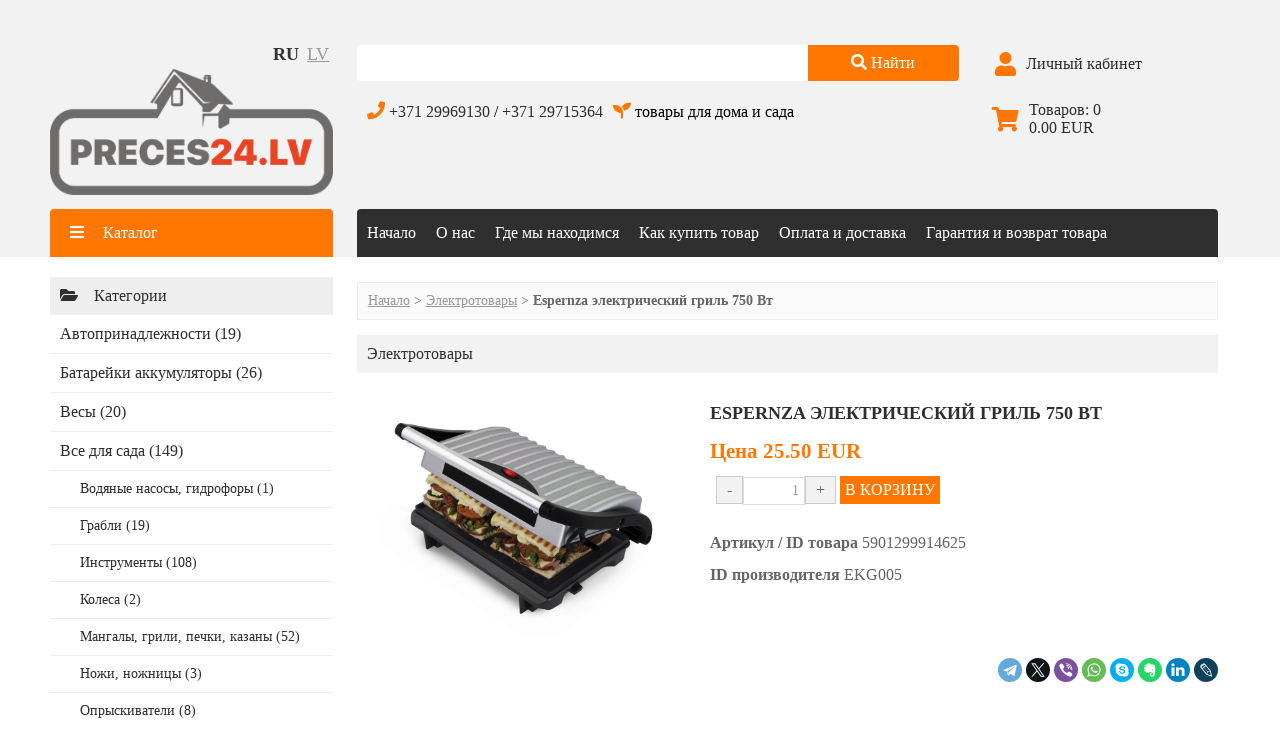

--- FILE ---
content_type: text/html; charset=UTF-8
request_url: https://preces24.lv/ru/item.php?id=3544
body_size: 7604
content:
<!doctype html>
<html prefix="og: http://ogp.me/ns#">
<head>
<meta http-equiv="Content-Type" content="text/html; charset=utf-8" />
<title>Espernza электрический гриль 750 Вт - Preces24.lv</title>
<meta name="description" content="" />
<meta name="keywords" content="" />
<meta name="Author" content="Majai un darzam" />
<meta name="Language" content="ru" />
<meta http-equiv="Pragma" content="no-cache" />
<meta http-equiv="Cache-Control" content="no-cache" />
<meta http-equiv="revisit" content="2" />
<meta name="revisit-after" content="2" />
<meta name="robots" content="index, follow" />
<meta http-equiv="content-language" content="ru">
<meta http-equiv="expires" content="SUN, 09 NOVEMBER 2025 22:02:41 GMT" />
<meta property="og:title" content="Espernza электрический гриль 750 Вт"/>
<meta property="og:image" content="https://preces24.lv/file/3054.jpg"/>
<meta property="og:image:secure_url" content="https://preces24.lv/file/3054.jpg"/>
<meta property="og:image:width" content="1024"/>
<meta property="og:image:height" content="742"/>
<meta property="og:image:type" content="image/jpeg"/>
<meta property="og:site_name" content="Majai un darzam"/>
<meta property="og:url" content="https://preces24.lv/ru/item.php?id=3544"/>
<meta property="og:locale" content="ru"/>
<meta property="og:type" content="website"/>
<meta name="yandex-verification" content="23e94a337463299d" />
<meta name="google-site-verification" content="r0i7KcVEUPxNye1pjCCcE8cf1UqkuEWf6Gyj4Wk6mGU" />
<meta name="viewport" content="width=device-width, user-scalable=yes, initial-scale=1.0">
<link rel="stylesheet" href="https://cdnjs.cloudflare.com/ajax/libs/font-awesome/5.15.4/css/all.min.css" integrity="sha512-1ycn6IcaQQ40/MKBW2W4Rhis/DbILU74C1vSrLJxCq57o941Ym01SwNsOMqvEBFlcgUa6xLiPY/NS5R+E6ztJQ==" crossorigin="anonymous" referrerpolicy="no-referrer" />
<!--
<li nk rel="stylesheet" href="https://use.fontawesome.com/releases/v5.7.2/css/all.css" integrity="sha384-fnmOCqbTlWIlj8LyTjo7mOUStjsKC4pOpQbqyi7RrhN7udi9RwhKkMHpvLbHG9Sr" crossorigin="anonymous"/>
//-->
<meta name="Document-state" content="Dynamic" />
<link href="/css/131.css?tm=20251109" rel="stylesheet" type="text/css" />
<link href="/file/9794.css?tm=20251109" rel="stylesheet" type="text/css" />

<link rel="shortcut icon" href="/favicon.ico" type="image/x-icon">
<link rel="icon" href="/favicon.ico" type="image/x-icon"><script src="https://cdnjs.cloudflare.com/ajax/libs/jquery/1.12.4/jquery.min.js"></script><script type="text/javascript" language="javascript" src="/js5.js?tm=1762718561"></script><script src="https://www.google.com/recaptcha/api.js?hl=ru"></script><script type="text/javascript">
$(document).ready(function(){	
	$(window).scroll(function () {
		if($(this).scrollTop() > 100){$('.move-up').fadeIn();}
		else{$('.move-up').fadeOut(400);} 
	});
	if($(window).width()<=800){
		$(window).scroll(function () {
			if($(this).scrollTop() > 100){$('.move-up').fadeIn();}
			else{$('.move-up').fadeOut(400);} 
			if($(this).scrollTop() > 120){
				$('.topmenudiv').css('position', 'fixed');
				$('#block-login2-window-content').css('position', 'fixed').css('top', '4px');
			}
			else{
				var hp=$('#tm-cart').offset();
				$('.topmenudiv').css('position', 'relative');
				$('#block-login2-window-content').css('position', 'absolute').css('top', '124px');
			}
		});
	}
    $('.move-up').click(function () {
        $('body,html').animate({  scrollTop: 0 }, 800); 
        return false;
    });
	$('.catlistheader').bind('click', function(){
		$(this).css('background', '#f2f2f2');
		$('.vendorlistheader').css('background', '#fff');
		$('.vendorlistlinks').hide(400);
		$('.catlistlinks').show(400);
	});
	$('.vendorlistheader').bind('click', function(){
		$(this).css('background', '#f2f2f2');
		$('.catlistheader').css('background', '#fff');
		$('.catlistlinks').hide(400);
		$('.vendorlistlinks').show(400);
	});
	$('[data-zoominfloat]').bind('click', function(){
		//show_pic_in_floatblock($(this).attr('data-zoominfloat'), 840, 440);
		screenshot($(this).attr('data-zoominfloat'), 840, 440);
	});
});
</script>
<!-- Global site tag (gtag.js) - Google Analytics -->
<script async src="https://www.googletagmanager.com/gtag/js?id=UA-144519542-1"></script>
<script>
  window.dataLayer = window.dataLayer || [];
  function gtag(){dataLayer.push(arguments);}
  gtag('js', new Date());
  gtag('config', 'UA-144519542-1');
</script>
</head><body data-s="ns0" lang="ru" data-entity="1" data-pageid="3544" data-statbody="item&cat_id=15177&cat_id_tree=&mcat_id=0&vendor_id=0&new=0&bs=0&ex=0">
<div id="floatcover" style="position: absolute; left: 0px; top: 0px; width: 1px; height: 1px; z-index: 4995; display: none"></div>
<div id="floatblock-old" style="position: absolute; left: 0px; top: 0px; width: 1px; height: 1px; z-index: 5000; display: none; overflow-y:auto"></div>
<div id="floatblock" style="position: absolute; left: 0px; top: 0px; width: 1px; height: 1px; z-index: 5000; display: none; overflow-y:auto"></div><div class="page-item-body" lang="ru" id="page-item-body-3544" cat-id="15177" cat-id-tree="" mother-cat-id="0" vendor-id="0"  new="0"  bs="0"  ex="1" ><div class="pageheader-div"><div class="block-header1" id="block-blockheader17"><div class="clearfix" id="headerblock">
<div class="h022"><div class="h02">
<div id="logo">
<div class="clearfix"><div class="toplangdiv" data-currentlanguage="ru"><div class="lang-div" data-linkhref="/ru/item.php?id=3544" data-lang="ru"><a href="/ru/item.php?id=3544">ru</a></div><div class="lang-div" data-linkhref="/lv/item.php?id=3544" data-lang="lv"><a href="/lv/item.php?id=3544">lv</a></div></div></div>
<div id="logo1"><a href="/ru/"><img src="/file/8369.png" id="logo-image" border=0 /></a></div>
</div>
<div class="h-search">
<form action="/ru/search.php" class="h-search-form">
<input name="search[txt]" type="search" results=10 class="h-search-field"><button class="formbutton h-search-button"><i class="fas fa-search"></i><span class="h-search-button-word"> Найти</span></button>
</form>
<div class="h-contacts">
<div class="h-phone"><i class="fas fa-phone"></i>&nbsp;<nobr><a href="tel:+37129969130">+371 29969130</a></nobr> / <nobr><a href="tel:+37129715364">+371 29715364</a></nobr></div>
<!--<div class="h-email"><i class="fas fa-envelope"></i>&nbsp;<a href="mailto:товары для дома и сада">товары для дома и сада</a></div>-->
<div class="h-email"><i class="fas fa-seedling"></i>&nbsp;товары для дома и сада</div>
</div>
</div>
<div class="h03">
<div class="h-login" data-toggleblock="#block-login2-window-content">
<i class="h-login-icon fas fa-user"></i> 
<div class="h-login-header">Личный кабинет</div>
</div>
<div class="h-cart-container">
	<div class="basketdiv2" data-linkhref="/ru/cart.php">
	<i class="basket-icon fas fa-shopping-cart"></i>
	<div class="cartcontent"><a href="cart.php"><div class="block-cart-positions">Товаров:  <span data-basketdata="total_items">0</span></div>
	<div class="block-cart-amount" data-basketdata="sum_string"><nobr>0.00</nobr>&nbsp;EUR</div></a></div>
	</div>
</div>
</div>
</div></div>
<div class="topmenudiv"><div class="tmdiv">
<div class="tm-catalog">
<div class="show-mobile" data-toggleblock=".leftcolumn-div"><i class="fas fa-bars"></i> Каталог</div>
<div class="hide-mobile"><i class="fas fa-bars"></i> Каталог</div>
</div>
<div class="tm-mobile clearfix show-mobile">
<div id="tm-home"><a href="/ru/"><i class="fas fa-home"></i></a></div>
<div id="tm-menu"><i class="fas fa-bars" data-toggleblock=".tm-links"></i></div>
<div id="tm-user"><i class="fas fa-user" data-toggleblock="#block-login2-window-content"></i></div>
<div id="tm-phone"><a href="tel:+37129969130"><i class="fas fa-phone"></i></a></div>
<div id="tm-cart" data-linkhref="/ru/cart.php"><i class="fas fa-shopping-cart"></i> <span class="tm-cart-string" data-basketdata="sum_string"><nobr>0.00</nobr>&nbsp;EUR</span></div>
</div>
<div class="tm-links clearfix hide-mobile">
<div class="div-closer show-mobile clearfix"><i class="closer fas fa-times-circle" data-hideblock=".tm-links"></i></div>
<div class="topmenu" data-linkhref="/ru/index.php"><a href="/ru/index.php">Начало</a></div><div class="topmenu" data-linkhref="/ru/page.php?id=104"><a href="/ru/page.php?id=104">О нас</a></div><div class="topmenu" data-linkhref="/ru/form.php?id=5"><a href="/ru/form.php?id=5">Где мы находимся</a></div><div class="topmenu" data-linkhref="/ru/page.php?id=106"><a href="/ru/page.php?id=106">Как купить товар</a></div><div class="topmenu" data-linkhref="/ru/page.php?id=108"><a href="/ru/page.php?id=108">Оплата и доставка</a></div><div class="topmenu" data-linkhref="/ru/page.php?id=107"><a href="/ru/page.php?id=107">Гарантия и возврат товара</a></div>
</div>
</div>
</div>
</div></div><div class="block-login2" id="block-blocklogin277"><div id="block-login2-main-content"><div id="block-login2-main"><div class="blockth" id="blocklogin-header"><i class="fas fa-user"></i> АВТОРИЗАЦИЯ</div></div></div><div id="block-login2-window-content" style="display:none"><form method="post" action="/ru/item.php" class="block-login2-form"><input type="hidden" name="id" value="3544"><input type="hidden" name="mode" value="login">
	<input type="hidden" name="block_header" id="login2-block-header" value="&lt;i class=&quot;fas fa-user&quot;&gt;&lt;/i&gt; ЛИЧНЫЙ КАБИНЕТ"><div id="block-login2-window"><div class="div-closer clearfix"><div class="closer fas fa-times-circle" data-hideblock="#block-login2-window-content"></div></div>

<div class="block-login-string"><input type="text" name="login" class="formfield block-login-field" placeholder="Логин"></div>
<div class="block-login-string"><input type="password" name="pass" class="formfield block-login-field" placeholder="Пароль"></div>
<div class="block-login-string"><div class="formbutton block-login-button" onclick="javascript:auth_login2();">Войти</div></div>
<div class="block-login-string"><a href="/ru/registration.php">Регистрация</a></div>
<div class="block-login-string"><a href="/ru/forgot_password.php">Забыли пароль?</a></div></div></form></div></div></div><div class="mainpart-div page-item-mainpart-div"><div class="leftcolumn-div" id="page-item-leftcolumn-div"><div class="div-closer clearfix show-mobile" id="close-catalog"><i 
class="closer fas fa-times-circle" data-hideblock=".leftcolumn-div">
</i></div><div class="block-categories-list1" id="block-blockcategorieslist3"><div class="catlistdiv">
<div class="catlistheader"><i class="fas fa-folder-open"></i> Категории</div>
<div class="catlistlink" data-linkhref="/ru/shop.php?cid=15290"><a href="/ru/shop.php?cid=15290">Автопринадлежности</a><span class="catlistlink-qty" data-ismorethanzero="19"> (19)</span></div><div class="catlistlink" data-linkhref="/ru/shop.php?cid=15205"><a href="/ru/shop.php?cid=15205">Батарейки аккумуляторы</a><span class="catlistlink-qty" data-ismorethanzero="26"> (26)</span></div><div class="catlistlink" data-linkhref="/ru/shop.php?cid=15217"><a href="/ru/shop.php?cid=15217">Весы</a><span class="catlistlink-qty" data-ismorethanzero="20"> (20)</span></div><div class="catlistlink" data-linkhref="/ru/shop.php?cid=15210"><a href="/ru/shop.php?cid=15210">Все для сада</a><span class="catlistlink-qty" data-ismorethanzero="149"> (149)</span></div><div class="catlistlink2" data-linkhref="/ru/shop.php?cid=15319"><a href="/ru/shop.php?cid=15319">Водяные насосы, гидрофоры</a><span class="catlistlink2-qty" data-ismorethanzero="1"> (1)</span></div><div class="catlistlink2" data-linkhref="/ru/shop.php?cid=15238"><a href="/ru/shop.php?cid=15238">Грабли</a><span class="catlistlink2-qty" data-ismorethanzero="19"> (19)</span></div><div class="catlistlink2" data-linkhref="/ru/shop.php?cid=15214"><a href="/ru/shop.php?cid=15214">Инструменты</a><span class="catlistlink2-qty" data-ismorethanzero="108"> (108)</span></div><div class="catlistlink2" data-linkhref="/ru/shop.php?cid=15270"><a href="/ru/shop.php?cid=15270">Колеса</a><span class="catlistlink2-qty" data-ismorethanzero="2"> (2)</span></div><div class="catlistlink2" data-linkhref="/ru/shop.php?cid=15277"><a href="/ru/shop.php?cid=15277">Мангалы, грили, печки, казаны</a><span class="catlistlink2-qty" data-ismorethanzero="52"> (52)</span></div><div class="catlistlink2" data-linkhref="/ru/shop.php?cid=15273"><a href="/ru/shop.php?cid=15273">Ножи, ножницы</a><span class="catlistlink2-qty" data-ismorethanzero="3"> (3)</span></div><div class="catlistlink2" data-linkhref="/ru/shop.php?cid=15282"><a href="/ru/shop.php?cid=15282">Опрыскиватели</a><span class="catlistlink2-qty" data-ismorethanzero="8"> (8)</span></div><div class="catlistlink2" data-linkhref="/ru/shop.php?cid=15233"><a href="/ru/shop.php?cid=15233">Пленки для теплиц</a><span class="catlistlink2-qty" data-ismorethanzero="11"> (11)</span></div><div class="catlistlink2" data-linkhref="/ru/shop.php?cid=15235"><a href="/ru/shop.php?cid=15235">Поливочные приспособления</a><span class="catlistlink2-qty" data-ismorethanzero="9"> (9)</span></div><div class="catlistlink2" data-linkhref="/ru/shop.php?cid=15318"><a href="/ru/shop.php?cid=15318">Семена</a><span class="catlistlink2-qty" data-ismorethanzero="0"> (0)</span></div><div class="catlistlink2" data-linkhref="/ru/shop.php?cid=15321"><a href="/ru/shop.php?cid=15321">Тачки</a><span class="catlistlink2-qty" data-ismorethanzero="4"> (4)</span></div><div class="catlistlink2" data-linkhref="/ru/shop.php?cid=15279"><a href="/ru/shop.php?cid=15279">Удлинитель для газонокосилок</a><span class="catlistlink2-qty" data-ismorethanzero="0"> (0)</span></div><div class="catlistlink2" data-linkhref="/ru/shop.php?cid=15234"><a href="/ru/shop.php?cid=15234">Удобрения и садовые средства.</a><span class="catlistlink2-qty" data-ismorethanzero="3"> (3)</span></div><div class="catlistlink2" data-linkhref="/ru/shop.php?cid=15236"><a href="/ru/shop.php?cid=15236">Умывальник, рукомойник</a><span class="catlistlink2-qty" data-ismorethanzero="3"> (3)</span></div><div class="catlistlink2" data-linkhref="/ru/shop.php?cid=15324"><a href="/ru/shop.php?cid=15324">шланги для поливки</a><span class="catlistlink2-qty" data-ismorethanzero="11"> (11)</span></div><div class="catlistlink2" data-linkhref="/ru/shop.php?cid=15237"><a href="/ru/shop.php?cid=15237">Щетки, метлы для улицы</a><span class="catlistlink2-qty" data-ismorethanzero="19"> (19)</span></div><div class="catlistlink" data-linkhref="/ru/shop.php?cid=15333"><a href="/ru/shop.php?cid=15333">Для дома</a><span class="catlistlink-qty" data-ismorethanzero="2"> (2)</span></div><div class="catlistlink2" data-linkhref="/ru/shop.php?cid=15219"><a href="/ru/shop.php?cid=15219">Бытовая химия</a><span class="catlistlink2-qty" data-ismorethanzero="56"> (56)</span></div><div class="catlistlink2" data-linkhref="/ru/shop.php?cid=15212"><a href="/ru/shop.php?cid=15212">Газовые аксесуары</a><span class="catlistlink2-qty" data-ismorethanzero="34"> (34)</span></div><div class="catlistlink2" data-linkhref="/ru/shop.php?cid=15307"><a href="/ru/shop.php?cid=15307">Декор</a><span class="catlistlink2-qty" data-ismorethanzero="61"> (61)</span></div><div class="catlistlink2" data-linkhref="/ru/shop.php?cid=15209"><a href="/ru/shop.php?cid=15209">Для ремонта</a><span class="catlistlink2-qty" data-ismorethanzero="122"> (122)</span></div><div class="catlistlink2" data-linkhref="/ru/shop.php?cid=15180"><a href="/ru/shop.php?cid=15180">Для уборки помещений</a><span class="catlistlink2-qty" data-ismorethanzero="151"> (151)</span></div><div class="catlistlink2" data-linkhref="/ru/shop.php?cid=15230"><a href="/ru/shop.php?cid=15230">Коврики</a><span class="catlistlink2-qty" data-ismorethanzero="19"> (19)</span></div><div class="catlistlink2" data-linkhref="/ru/shop.php?cid=15195"><a href="/ru/shop.php?cid=15195">Кухонные принадлежности</a><span class="catlistlink2-qty" data-ismorethanzero="270"> (270)</span></div><div class="catlistlink2" data-linkhref="/ru/shop.php?cid=15199"><a href="/ru/shop.php?cid=15199">Сантехника</a><span class="catlistlink2-qty" data-ismorethanzero="130"> (130)</span></div><div class="catlistlink2" data-linkhref="/ru/shop.php?cid=15211"><a href="/ru/shop.php?cid=15211">Фильтры кухонные</a><span class="catlistlink2-qty" data-ismorethanzero="17"> (17)</span></div><div class="catlistlink" data-linkhref="/ru/shop.php?cid=15220"><a href="/ru/shop.php?cid=15220">Замки</a><span class="catlistlink-qty" data-ismorethanzero="30"> (30)</span></div><div class="catlistlink2" data-linkhref="/ru/shop.php?cid=15241"><a href="/ru/shop.php?cid=15241">Замки врезные</a><span class="catlistlink2-qty" data-ismorethanzero="7"> (7)</span></div><div class="catlistlink2" data-linkhref="/ru/shop.php?cid=15242"><a href="/ru/shop.php?cid=15242">Замки навесные</a><span class="catlistlink2-qty" data-ismorethanzero="5"> (5)</span></div><div class="catlistlink" data-linkhref="/ru/shop.php?cid=15179"><a href="/ru/shop.php?cid=15179">Игры</a><span class="catlistlink-qty" data-ismorethanzero="2"> (2)</span></div><div class="catlistlink" data-linkhref="/ru/shop.php?cid=15194"><a href="/ru/shop.php?cid=15194">Изделия из дерева</a><span class="catlistlink-qty" data-ismorethanzero="14"> (14)</span></div><div class="catlistlink" data-linkhref="/ru/shop.php?cid=15204"><a href="/ru/shop.php?cid=15204">Изделия из металла</a><span class="catlistlink-qty" data-ismorethanzero="46"> (46)</span></div><div class="catlistlink" data-linkhref="/ru/shop.php?cid=15183"><a href="/ru/shop.php?cid=15183">Изделия из пластмассы</a><span class="catlistlink-qty" data-ismorethanzero="234"> (234)</span></div><div class="catlistlink2" data-linkhref="/ru/shop.php?cid=15293"><a href="/ru/shop.php?cid=15293">тазики</a><span class="catlistlink2-qty" data-ismorethanzero="5"> (5)</span></div><div class="catlistlink" data-linkhref="/ru/shop.php?cid=15223"><a href="/ru/shop.php?cid=15223">Инструменты для заточки</a><span class="catlistlink-qty" data-ismorethanzero="15"> (15)</span></div><div class="catlistlink" data-linkhref="/ru/shop.php?cid=15206"><a href="/ru/shop.php?cid=15206">Клей</a><span class="catlistlink-qty" data-ismorethanzero="20"> (20)</span></div><div class="catlistlink" data-linkhref="/ru/shop.php?cid=15221"><a href="/ru/shop.php?cid=15221">Клейкие ленты</a><span class="catlistlink-qty" data-ismorethanzero="8"> (8)</span></div><div class="catlistlink" data-linkhref="/ru/shop.php?cid=15189"><a href="/ru/shop.php?cid=15189">Консервирование, обработка</a><span class="catlistlink-qty" data-ismorethanzero="9"> (9)</span></div><div class="catlistlink" data-linkhref="/ru/shop.php?cid=15215"><a href="/ru/shop.php?cid=15215">Краска</a><span class="catlistlink-qty" data-ismorethanzero="13"> (13)</span></div><div class="catlistlink" data-linkhref="/ru/shop.php?cid=15329"><a href="/ru/shop.php?cid=15329">Магниты</a><span class="catlistlink-qty" data-ismorethanzero="1"> (1)</span></div><div class="catlistlink" data-linkhref="/ru/shop.php?cid=15327"><a href="/ru/shop.php?cid=15327">Мебель</a><span class="catlistlink-qty" data-ismorethanzero="0"> (0)</span></div><div class="catlistlink" data-linkhref="/ru/shop.php?cid=15213"><a href="/ru/shop.php?cid=15213">Насосы, счетчики, шланги</a><span class="catlistlink-qty" data-ismorethanzero="18"> (18)</span></div><div class="catlistlink" data-linkhref="/ru/shop.php?cid=15281"><a href="/ru/shop.php?cid=15281">Несортированное</a><span class="catlistlink-qty" data-ismorethanzero="0"> (0)</span></div><div class="catlistlink" data-linkhref="/ru/shop.php?cid=15331"><a href="/ru/shop.php?cid=15331">Одежда</a><span class="catlistlink-qty" data-ismorethanzero="3"> (3)</span></div><div class="catlistlink" data-linkhref="/ru/shop.php?cid=15184"><a href="/ru/shop.php?cid=15184">Освежители</a><span class="catlistlink-qty" data-ismorethanzero="27"> (27)</span></div><div class="catlistlink" data-linkhref="/ru/shop.php?cid=15251"><a href="/ru/shop.php?cid=15251">Охота, рыбалка, туризм</a><span class="catlistlink-qty" data-ismorethanzero="37"> (37)</span></div><div class="catlistlink2" data-linkhref="/ru/shop.php?cid=15292"><a href="/ru/shop.php?cid=15292">Термосы</a><span class="catlistlink2-qty" data-ismorethanzero="41"> (41)</span></div><div class="catlistlink" data-linkhref="/ru/shop.php?cid=15231"><a href="/ru/shop.php?cid=15231">Пайка, сварка, приспособления</a><span class="catlistlink-qty" data-ismorethanzero="25"> (25)</span></div><div class="catlistlink" data-linkhref="/ru/shop.php?cid=15330"><a href="/ru/shop.php?cid=15330">Рукоделие</a><span class="catlistlink-qty" data-ismorethanzero="2"> (2)</span></div><div class="catlistlink" data-linkhref="/ru/shop.php?cid=15182"><a href="/ru/shop.php?cid=15182">Сувениры</a><span class="catlistlink-qty" data-ismorethanzero="2"> (2)</span></div><div class="catlistlink" data-linkhref="/ru/shop.php?cid=15188"><a href="/ru/shop.php?cid=15188">Товары гигиены</a><span class="catlistlink-qty" data-ismorethanzero="80"> (80)</span></div><div class="catlistlink" data-linkhref="/ru/shop.php?cid=15252"><a href="/ru/shop.php?cid=15252">Товары для детей</a><span class="catlistlink-qty" data-ismorethanzero="3"> (3)</span></div><div class="catlistlink2" data-linkhref="/ru/shop.php?cid=15203"><a href="/ru/shop.php?cid=15203">Горшки</a><span class="catlistlink2-qty" data-ismorethanzero="12"> (12)</span></div><div class="catlistlink2" data-linkhref="/ru/shop.php?cid=15326"><a href="/ru/shop.php?cid=15326">Санки</a><span class="catlistlink2-qty" data-ismorethanzero="16"> (16)</span></div><div class="catlistlink" data-linkhref="/ru/shop.php?cid=15198"><a href="/ru/shop.php?cid=15198">Увеличительные приборы</a><span class="catlistlink-qty" data-ismorethanzero="3"> (3)</span></div><div class="catlistlink" data-linkhref="/ru/shop.php?cid=15181"><a href="/ru/shop.php?cid=15181">Хозтовары</a><span class="catlistlink-qty" data-ismorethanzero="128"> (128)</span></div><div class="catlistlink2" data-linkhref="/ru/shop.php?cid=15272"><a href="/ru/shop.php?cid=15272">Веревка</a><span class="catlistlink2-qty" data-ismorethanzero="37"> (37)</span></div><div class="catlistlink2" data-linkhref="/ru/shop.php?cid=15185"><a href="/ru/shop.php?cid=15185">Мешки мусорные и другие</a><span class="catlistlink2-qty" data-ismorethanzero="25"> (25)</span></div><div class="catlistlink2" data-linkhref="/ru/shop.php?cid=15271"><a href="/ru/shop.php?cid=15271">Сумки</a><span class="catlistlink2-qty" data-ismorethanzero="16"> (16)</span></div><div class="catlistlink2" data-linkhref="/ru/shop.php?cid=15197"><a href="/ru/shop.php?cid=15197">Фонарики</a><span class="catlistlink2-qty" data-ismorethanzero="11"> (11)</span></div><div class="catlistlink" data-linkhref="/ru/shop.php?cid=15177"><a href="/ru/shop.php?cid=15177">Электротовары</a><span class="catlistlink-qty" data-ismorethanzero="143"> (143)</span></div><div class="catlistlink2" data-linkhref="/ru/shop.php?cid=15263"><a href="/ru/shop.php?cid=15263">Бритва</a><span class="catlistlink2-qty" data-ismorethanzero="0"> (0)</span></div><div class="catlistlink2" data-linkhref="/ru/shop.php?cid=15285"><a href="/ru/shop.php?cid=15285">Вентиляторы</a><span class="catlistlink2-qty" data-ismorethanzero="2"> (2)</span></div><div class="catlistlink2" data-linkhref="/ru/shop.php?cid=15276"><a href="/ru/shop.php?cid=15276">Зернодробилки</a><span class="catlistlink2-qty" data-ismorethanzero="2"> (2)</span></div><div class="catlistlink2" data-linkhref="/ru/shop.php?cid=15259"><a href="/ru/shop.php?cid=15259">Кипятильники</a><span class="catlistlink2-qty" data-ismorethanzero="0"> (0)</span></div><div class="catlistlink2" data-linkhref="/ru/shop.php?cid=15260"><a href="/ru/shop.php?cid=15260">Лампочки</a><span class="catlistlink2-qty" data-ismorethanzero="0"> (0)</span></div><div class="catlistlink2" data-linkhref="/ru/shop.php?cid=15261"><a href="/ru/shop.php?cid=15261">Мясорубки</a><span class="catlistlink2-qty" data-ismorethanzero="18"> (18)</span></div><div class="catlistlink2" data-linkhref="/ru/shop.php?cid=15257"><a href="/ru/shop.php?cid=15257">Печки</a><span class="catlistlink2-qty" data-ismorethanzero="0"> (0)</span></div><div class="catlistlink2" data-linkhref="/ru/shop.php?cid=15280"><a href="/ru/shop.php?cid=15280">Розетки, Удлинители, Переходники</a><span class="catlistlink2-qty" data-ismorethanzero="18"> (18)</span></div><div class="catlistlink2" data-linkhref="/ru/shop.php?cid=15258"><a href="/ru/shop.php?cid=15258">Сепаратор</a><span class="catlistlink2-qty" data-ismorethanzero="2"> (2)</span></div><div class="catlistlink2" data-linkhref="/ru/shop.php?cid=15200"><a href="/ru/shop.php?cid=15200">Соковыжималки</a><span class="catlistlink2-qty" data-ismorethanzero="5"> (5)</span></div><div class="catlistlink2" data-linkhref="/ru/shop.php?cid=15275"><a href="/ru/shop.php?cid=15275">Стиральные машины</a><span class="catlistlink2-qty" data-ismorethanzero="0"> (0)</span></div><div class="catlistlink2" data-linkhref="/ru/shop.php?cid=15255"><a href="/ru/shop.php?cid=15255">Сэндвичи, грили, шашлыки</a><span class="catlistlink2-qty" data-ismorethanzero="0"> (0)</span></div><div class="catlistlink2" data-linkhref="/ru/shop.php?cid=15314"><a href="/ru/shop.php?cid=15314">товары для гигиены</a><span class="catlistlink2-qty" data-ismorethanzero="0"> (0)</span></div><div class="catlistlink2" data-linkhref="/ru/shop.php?cid=15254"><a href="/ru/shop.php?cid=15254">Утюги</a><span class="catlistlink2-qty" data-ismorethanzero="0"> (0)</span></div><div class="catlistlink2" data-linkhref="/ru/shop.php?cid=15291"><a href="/ru/shop.php?cid=15291">Часы</a><span class="catlistlink2-qty" data-ismorethanzero="0"> (0)</span></div><div class="catlistlink2" data-linkhref="/ru/shop.php?cid=15247"><a href="/ru/shop.php?cid=15247">Шашлычница</a><span class="catlistlink2-qty" data-ismorethanzero="3"> (3)</span></div><div class="catlistlink2" data-linkhref="/ru/shop.php?cid=15262"><a href="/ru/shop.php?cid=15262">Электрическая плита</a><span class="catlistlink2-qty" data-ismorethanzero="3"> (3)</span></div><div class="catlistlink2" data-linkhref="/ru/shop.php?cid=15328"><a href="/ru/shop.php?cid=15328">Электроника</a><span class="catlistlink2-qty" data-ismorethanzero="1"> (1)</span></div>
</div></div><div class="block-categories-list1-after" id="block-blockcategorieslist3-after"></div></div><div class="centralcolumn-div" id="page-item-centralcolumn-div"><div class="pgcontent-div2"><div class="pgcontent-div" id="page-item-pgcontent-div-3544"><div class="fastmenudiv"><a href="/ru/" class="fastmenulink">Начало</a> &gt; <a href="/ru/shop.php?cid=15177" class="fastmenulink">Электротовары</a> &gt; <span class="fastmenuadd"><b>Espernza электрический гриль 750 Вт</b></span></div>
<h2 class="chapterheader">Электротовары</h2> 
<div class="page-item-overall-data">
<div class="page-item-img-div">
<img src="/file/3054.jpg" width=1024 height=742 border=1 align="left" alt="Espernza электрический гриль 750 Вт" title="Espernza электрический гриль 750 Вт"  hspace=10  name="mainpic" id="namepic" >
<div class="page-item-gallery"></div>
</div> 
<div class="txt page-item-all-data"> 
<h1 class="itemheader">Espernza электрический гриль 750 Вт</h1> 
<div class="page-item-price"><div id="page-item-price"><span id="page-item-price-title"><b>Цена</b></span> <span id="page-item-price-value"><nobr>25.50 <span class="standard-cur-sign-place">EUR</span></nobr></span></div></div>
<div class="page-item-old-price-value" data-ismorethanzero="0.00"><nobr>0.00 <span class="standard-cur-sign-place">EUR</span></nobr></div>
<div class="page-item-addform-div"><form method="post" action="/ru/item.php" name="submit_item1" id="submit-item1"><input type="hidden" name="lang" value="ru"><input type="hidden" name="id" class="page-item-addform-item-id" first-item="3544" value="3544"><input type="hidden" name="process_form" value="1"><input type="hidden" name="mode" value="add_item"><span class="page-item-itemmessage item-itemmessage" id="-itemmessage-3544"></span><table cellpadding=2 cellspacing=0 border=0 class="page-item-addform-table"><tr><td class="txt page-item-submit-quantity-title"><span></span></td><td class="txt page-item-addform-quantity-field-div" id="page-item-addform-quantity-field-div-3544"><nobr><button class="formbutton decrement-button page-item-addform-decrement-button" data-relid="#page-item-addform-quantity">-</button><input type="text" class="formfield page-item-addform-quantity" size=4 maxlength=4 id="page-item-addform-quantity" name="item[3544]" value="1" style="text-align: right" min="0"><button class="formbutton increment-button page-item-addform-increment-button" data-relid="#page-item-addform-quantity">+</button></nobr></td><td  class="txt page-item-addform-button-div"><button class="formbutton" id="page-item-submit-button" data-stat='{"block_type":"page_item","action":"add_item_to_cart","item_id":3544,"price":25.5,"currency":"EUR"}'  data-buttonaction="add_to_cart" data-arg-messagediv="-itemmessage-3544" data-arg-itemformid="submit-item1" data-arg-additemvariant="0" data-arg-diverror="diverror" data-arg-lang="ru"  onclick="return false;">В КОРЗИНУ</button><div id="page-item-submit-span-instead" onclick="javascript: add_to_cart('-itemmessage-3544', 'submit-item1', 0, 'diverror','ru'); return false;"></div></td></tr></table></form></div>
<div class="page-item-server-message"></div>
<div class="page-item-main-data"><span id="page-item-inner-id"><b>Артикул / ID товара</b> <span id="page-item-inner-id-value">5901299914625</span></span><br /><span id="page-item-manufacturer-id"><b>ID производителя</b> <span id="page-item-manufacturer-id-value">EKG005</span></span><br /><span id="page-item-item-exists"><b>Наличие товара:</b> <span id="page-item-item-exists-value">в наличии</span></span><br /></div>
<div class="page-item-add-data"><p class="txt" id="add-data-field13"><b class="add-data-title">Картинка для загрузки:</b> <span class="add-data-value">https://images.ua.prom.st/1365608595_w640_h640_cid1163272_pid794982182-06022529.jpg</span></p><p class="txt" id="add-data-field14"><b class="add-data-title">Дата загрузки картинки:</b> <span class="add-data-value">2019-03-27 14:08:54</span></p><p class="txt" id="add-data-field15"><b class="add-data-title">Дата установки картинки:</b> <span class="add-data-value">2019-03-28 04:50:54</span></p></div>
<div class="page-item-description"></div>
</div></div>

<script src="https://yastatic.net/share2/share.js"></script>
<div class="ya-share2" data-curtain data-shape="round" data-services="facebook,telegram,twitter,viber,whatsapp,skype,evernote,linkedin,lj"></div> 

<div class="page-item-reviews"></div><!-- 56 --><!-- 78 --></div><div class="block-items-list1-after" id="block-blockrefitems75-after"></div></div><div class="block-items-list1-after" id="block-blockrefitems74-after"></div></div></div><!-- 34 --></div></div><div class="pagefooter-div"><div class="footdiv"><div class="footerdiv">
<div>
<div><a href="/ru/"><img src="/file/6897.png" border=0 class="foot-logo-img" stle="max-width:460px" /></a></div>
<!--<div>Copyright &copy;2025</div>//-->
<!--<p></p>-->
<p>Тел.: <a href="tel:+37129969130">+371 29 96 91 30</a></p>
<!--<p></p>-->
</div>
<div>
<ul class="footmenu"><li><a href="/ru/index.php">Начало</a></li><li><a href="/ru/page.php?id=104">О нас</a></li><li><a href="/ru/form.php?id=5">Где мы находимся</a></li>
<h4>Время работы:</h4><div style="display:grid;grid-template-columns:auto auto;grid-gap:10px;"><div>пн.-пт.</div><div>9:00-17:00</div><div>сб.</div><div>9:00-16:00</div><div>вс.</div><div>выходной</div></div>
</ul>

</div>
<div><ul class="footmenu"><li><a href="/ru/page.php?id=106">Как купить товар</a></li><li><a href="/ru/page.php?id=108">Оплата и доставка</a></li><li><a href="/ru/page.php?id=107">Гарантия и возврат товара</a></li></ul></div>
<!--<div class="foot-social">-->
<div class="footmenu">
<div>Оплата на месте:<br />наличными и картой</div>
<p><img src="/images/logos/logo_visa_mc.png" border="0" />
<img src="/images/logos/logo_cash.png" border="0" /></p>

<!--<i class="fab fa-facebook-square" data-linkhref="<h4>Время работы:</h4><div style="display:grid;grid-template-columns:auto auto;grid-gap:10px;"><div>пн.-пт.</div><div>9:00-17:00</div><div>сб.</div><div>9:00-16:00</div><div>вс.</div><div>выходной</div></div>"></i>
<i class="fab fa-pinterest" data-linkhref=""></i>
<i class="fab fa-instagram"></i>-->
</div>
</div>
<div class="foot-profita-copyright">&copy; 2010-2025 
<a href="http://profita.solutions/" target="_blank">Internet Shop Design &amp; Programming: Profita.Solutions</a></div>
</div>
<!--<div class="site-geo-map">Оплата на месте:<br />наличными и картой</div>--><div align="center"></div>
<table width=100% cellpadding=0 cellspacing=2 border=0>
<tr><td width="100%"><img src="/images/1.gif" width=1 height=3 border=0></td></tr>
</table>
</div>
<div class="move-up"><i class="far fa-arrow-alt-circle-up"></i></div><div class="global-settings" style="display:none">{"currency":{"cut_null_cents":"0"},"floatblock":{"border":"solid 2px #c00"},"floatcover":[]}</div>
</body>
</html>

--- FILE ---
content_type: text/html; charset=utf-8
request_url: https://preces24.lv/ru/inc_functions.php
body_size: -87
content:
{"st":"78"}

--- FILE ---
content_type: text/css
request_url: https://preces24.lv/css/131.css?tm=20251109
body_size: 7861
content:
@import url('https://fonts.googleapis.com/css2?family=Ubuntu:ital,wght@0,300;0,400;0,500;0,700;1,300;1,400;1,500;1,700&display=swap');

*{font-family: Ubuntu, Tahoma, Arial, Verdana, Geneva, sans-serif}

body{background: #fff;padding:0;margin:0}
form{margin: 0; padding: 0}
img{border-color: #999}
button, input[type="submit"], input[type="reset"]{cursor:pointer}
	
a{color: #999}
a:active,a:hover{color: #f70}

.clearfix:before,.clearfix:after{content:"";display:table}
.clearfix:after{clear:both}
.clearfix{*zoom:1}
.show-mobile, .hidden-content{display:none}

.div-closer{width:100%;text-align:right;font-size:16px;color:#f70}
.floatblock-closer, .floatblock-word-closer{display:none}
.floatblock-final-word-closer{margin:20px 0;font-size:16px}
#close-catalog, #close-vendors, #close-leftcolumn, #close-search, #close-login{display:none}

.closer{color:#f70;float:right;padding:10px;cursor:pointer;font-size:24px}
.closer-tpl a, .gallery-close a{font-size:24px;text-decoration:none}

.pageheader-div, .pagefooter-div{background:#f2f2f2;width:100%}
.mainpart-div{width:99%;max-width:1180px;margin:20px auto;display: grid; grid-gap:2%;grid-template-columns:24% 73%; grid-template-rows:1}
.leftcolumn-div{vertical-align:top;width:100%;margin:0}
.centralcolumn-div{margin:5px auto;vertical-align:top;width:100%}
.rightcolumn-div{vertical-align:top;display:none}
.pgcontent-div2{background:#fff;padding:0 0;width:100%}
.page-index-body .pgcontent-div2{padding:0 0 0 0;margin:0 0;background:none}
.pgcontent-div{}

.chapterheader{background:#f2f2f2; color: #2f2f2f; font-size: 16px; margin:0 0 15px 0;font-weight:normal;padding:10px}
.itemheader{color: #2f2f2f; font-size: 18px; text-transform:uppercase;margin:15px 0}

.txt{font-size: 16px; color: #666}
.blocktd .txt{font-size: 16px; color: #fff}
a.txtlink{color: #2f2f2f}
a.txtlink:active, a.txtlink:hover{color: #f70}

.formfield{font-size: 14px; color: #999; border: solid 1px #ddd}
.formarea{font-size: 14px; color: #999; border: solid 1px #ddd}
.formbutton{font-size: 16px}
.standard-form-button{font-size: 16px;cursor:pointer;background:#f70;color:#fff;padding:10px;margin:15px auto;text-align:center}
.decrement-button, .increment-button{padding:0 7px;font-size:16px;cursor:pointer;background:#f2f2f2;border:solid 1px #ccc;color:#666}
.page-cart-items-list-qty{display:inline-grid;grid-template-rows:1;grid-template-columns:20px auto 20px;grid-gap:0}
.page-cart-items-list-decrement-button, .page-cart-items-list-increment-button{padding:0 5px 1px 5px;margin-top:1px;text-align:center;font-size:16px}

.page-form-body .pgcontenttd input[type=submit]{background:#f70;color:#fff;border-width:1px;padding:5px}
.page-form-body .pgcontenttd input[type=reset]{display:none}

#headerblock{}
.h01{width:100%;background:#f8f8f8;border-bottom:solid 1px #e5e5e5}
.h011{width:100%;max-width:1180px; margin:0 auto;padding:10px 10px 0 10px}
.h022{width:100%;padding:10px 0}
.h02{width:99%;max-width:1180px;margin:0 auto;display: grid; grid-gap:2%;grid-template-columns:24% 51% 20%; grid-template-rows:1}
.h02-old > div{border:solid 1px #f00}
#logo{}
#logo2{font-size: 12px; color: #999}
#logo-image{width:auto;max-width:100%;height:auto}

.topmenudiv{width:100%;position:relative;top:0;left:0;z-index:10;background:#f2f2f2}
.tmdiv{width:99%;max-width:1180px;margin:0 auto;display: grid; grid-gap:2%;grid-template-columns:24% 73%; grid-template-rows:1}
.tm-catalog{background:#f70;padding: 15px 20px;font-size: 16px; color: #fff;border-radius:4px 4px 0 0}
.tm-catalog .fas{margin-right:15px}
.tm-links{display:inline-block;background:#2f2f2f;border-radius:4px 4px 0 0}
.topmenu{float: left; color: #fff; font-size: 16px; padding: 15px 10px; transition: 0.5s}
.topmenu:hover{color: #f70; transition: 0.5s}
.topmenu a{color: #fff; font-size: 16px; text-decoration: none; transition: 0.5s}
.topmenu:hover a, .topmenu a:active, .topmenu a:hover{color: #f70; text-decoration: underline; transition: 0.5s}
.topmenu-old .fas{font-size:6px;color:#555;margin-right:10px;display:inline;line-height:4;vertical-align:middle}

.tm-mobile{display:none;background:#2f2f2f;border-radius:4px 4px 0 0}
.tm-mobile > div{display:inline-block;color: #fff; font-size: 16px;font-weight: bold;padding: 15px 12px;text-transform:uppercase}
.tm-mobile a{color: #fff; font-size: 18px; text-decoration: none}
.tm-cart-string{margin-left:10px}

.topflagdiv{display:none;color:#fff;font-size:18px;float:right}
.toplangdiv{float: right}
.lang-div{padding: 4px; float: left}
.lang-div img{border:0}
.toplangdiv .div-closer{display:none}

.h-login{cursor:pointer;display:table;border-spacing:10px;color:#2f2f2f;margin:2px 0 5px 3px}
.h-login:hover{color:#f70}
.h-login-icon{font-size:24px;display:table-cell;vertical-align:middle;color:#f70}
.h-login-header{font-size:16px;display:table-cell;vertical-align:middle}

.h-search{padding-top:5px}
.h-search form{display:grid;grid-gap:0;grid-template-columns:75% 25%;grid-template-rows:1}
.h-search-field{vertical-align:middle;font-size:16px;padding:8px 0;border:solid 1px #fff;border-right:0;border-radius:4px 0 0 4px}
.h-search-button{vertical-align:middle;background:#f70;color:#fff;font-size:16px;text-align:center;border:0;padding:8px 0;border-radius:0 4px 4px 0}
#searchdiv{position: absolute; top: 80px; right: 20px; float: right}
#searchdiv input[type="submit"]{background: #999; color: #fff;border-width: 1px;padding: 0 5px}

.h-contacts{display:table;border-spacing:10px;font-size:16px;margin-top:10px}
.h-contacts > div{vertical-align:middle;display:table-cell}
.h-contacts i{font-size:18px;color:#f70}
.h-contacts a{color:#2f2f2f;text-decoration:none}
.h-contacts a:hover, .h-contacts a:active{color:#f70}

.basketdiv{display:none;position: absolute; top: 75px; right: 20px; width:100%;max-width:215px; z-index: 100;cursor:pointer}
.basketdiv2{display:table;border-spacing:10px;color:#2f2f2f}
.basketdiv2:hover, .basketdiv2:hover a{color:#f70}
.basket-icon{font-size:24px;display:table-cell;vertical-align:middle;color:#f70}
.cartcontent{font-size: 16px;display:table-cell;vertical-align:middle}
.cartcontent a{color: #2f2f2f;text-decoration:none}
.cartcontent a:active, .cartcontent a:hover{color:#f70;text-decoration:underline}

.blockdiv,.blockdiv2{color: #666; font-size: 16px;margin: 5px 0}
.blockheader,.blockth,.blockheader2,.blockth2{color: #2f2f2f; font-size: 16px; padding:10px; margin-bottom: 5px;background:#f2f2f2}
.blockcontent{color: #666; font-size: 16px;padding:10px}
.blocktd{color: #666; font-size: 16px;padding: 3px}

.blockdiv3{padding: 0px 0px 0px 0px}
.blockth3{background: #eaead2; color: #000; font-size: 9pt; font-weight: bold}
.blocktd3{background: #fff}
.blocktable3{background: #D9DAC1}

.block-warehouse{border:solid 2px #f70;padding:20px 10px;font-size:18px;text-align:center;color:#f70;background:#fff}
.mobile-warehouse{border-bottom:solid 2px #f70;padding:5px;font-size:16px;text-align:center;color:#f70;background:#fff}
.h-warehouse{padding:5px;font-size:16px;text-align:center;color:#f70;font-weight:bold}

.blockth4{background: url(/css/120/block_th2_bg.gif) repeat-x; height: 28px; color: #fff; font-size: 11pt; font-weight: normal; text-transform: uppercase}
.blockth44{background: url(/css/120/block_th2_bg.gif) repeat-x; height: 28px; color: #fff; font-size: 11pt; text-transform: uppercase; border-radius: 5px 5px 0px 0px; padding: 5px 10px}
.blocktd4{background: #f2f2f2; color: #000; font-size: 9pt} 

.blocktd5{color: #fff; font-size: 8pt}

.blocktd6{background: #058AFF; border: solid 1px #00ABE8; border-radius: 5px; padding: 10px}

.standard-daughter-list-table{display: grid; grid-gap: 10px;grid-template-columns: repeat(auto-fit, minmax(240px, 1fr)) ; grid-template-rows: repeat(1, auto); width:99%;margin: 10px auto;text-align:center;list-style-type:none}

.show-for-1m-gab, .show-for-1gab-m{display:none}

#page-item-price{color:#f70;font-size:16pt}
#page-item-price-value{font-weight:bold}
#page-item-price-info{margin:10px 0}
.page-item-addform-div{margin:10px 0}
#page-item-addform-quantity{padding: 5px;width:50px}
[id^="page-item-addfieldinlist"]{padding: 5px}
#page-item-submit-button{background:#f70;color:#fff;padding: 5px;border:0}
.page-item-submit-quantity-title{font-size:16px}

.page-item-addform-table{margin-bottom:20px}
.page-item-addform-decrement-button, .page-item-addform-increment-button{padding:4px 10px;font-size:16px;cursor:pointer;background:#f2f2f2;border:solid 1px #ccc}

.page-item-overall-data{display: grid; grid-gap: 1%;grid-template-columns: 40% auto;margin:0 auto;width:100%}
.page-item-img-div{border:0}

.page-item-gallery{}
.page-item-img-div img{max-width:100%;width:auto;height:auto;margin:0 auto;border:0;float:none}
.page-item-zoom-link{margin:10px auto;cursor:pointer;font-size:16px;text-align:center}

.page-item-old-price-value{text-decoration:line-through;font-size:18px;font-weight:bold}
.page-item-submit-quantity-title{font-size:16px}
#page-item-old-price, #page-item-item-exists{display:none}

.page-item-main-data{margin:10px 0;font-size:16px}
.page-item-main-data > br{display:none}
.page-item-main-data > span{display:block;line-height:2}
.page-item-add-data{display:table;margin:0 0 10px 0}
.page-item-add-data p{display:table-row;background:#fff}
.page-item-add-data p:nth-of-type(even){background:#eee}
.add-data-title{display:table-cell;padding:5px;font-size:16px;color:#2f2f2f}
.add-data-value{display:table-cell;padding:5px;font-size:16px;color:#2f2f2f}

#cart-table td{border:0;text-align:center}
#cart-table th{border:0;text-align:center}
#page-cart-items-th-row td{background: #ddd}
#page-cart-comments-th-row td{background: #ddd}
#page-cart-payments-th-row td{background: #ddd}
#page-cart-shipping-th-row td{background: #ddd}
#cart-table input[type=number]{max-width: 70px}
#page-cart-process-button1-old{background: #f70;color: #fff;padding: 5px 20px}
.standart-form-button{background:#f70;border:solid 2px #f70;color: #fff;padding: 3px 18px;font-size:20px;margin:20px auto;transition:0.5s}
.standart-form-button:hover, .standart-form-button:active{color:#000}
.standart-form-button-back{background:#fff;border:solid 2px #f70;color: #f70;padding: 3px 18px;font-size:20px;margin:0 auto 20px auto;transition:0.5s}
.standart-form-button-back:active, .standart-form-button-back:hover{background:#f70;color: #fff}
#total-sum2,#total-sum2-title{font-size: 18pt;color: #f70; text-align:right}

#block-login2-main-content{display:none}
#block-login2-window-content{position:absolute;top:45px;left:40%;z-index:400;border:solid 2px #000;background:#fff;padding:10px;width:50%;max-width:260px;display:none}
.block-login-string{text-align:center;font-size:16px;padding:7px 0}
.block-login-field{width:100%;text-align:left;font-size:16px;padding:5px 0}
.block-login-button{border:0;width:100%;text-align:center;font-size:16px;color:#fff;background: #f70;padding:5px 0;cursor:pointer}

.logindiv{color: #999; font-size: 11pt;padding: 7px}
.logindiv div{padding: 3px}
.logindiv input[type=text]{width: 160px}
.logindiv input[type=password]{width: 160px}
.logindiv input[type=submit]{background: #999; color: #fff;border-width: 1px;padding: 0 5px}
.logindiv a{color: #999; text-decoration: none}
.logindiv a:hover, .logindiv a:active{color: #444; text-decoration: underline}

.leftmenu{color: #999; font-size: 11pt; text-decoration: none}
.leftmenu a{color: #999; text-decoration: none}
.leftmenu a:active, .leftmenu a:hover{color: #f70; text-decoration: underline}

.footdiv{width:100%;background: #444;padding:30px 0}
.footerdiv-old{width:99%;max-width:1180px;background: #444;margin:0 auto; font-size: 16px; color: #bbb; display: grid; grid-gap: 1%;grid-template-columns: 24% 24% 24% 24%; grid-template-rows:1}
.footerdiv{width:99%;max-width:1180px;background: #444;margin:0 auto; font-size: 16px; color: #bbb; display: grid; grid-gap: 1%;grid-template-columns: 24% 24% 24% 24%; grid-template-rows:1}
.footerdiv a{color: #bbb; text-decoration: none}
.footerdiv a:active, .footerdiv a:hover{color: #fff; text-decoration: underline}
.foot-logo-img{width:100%;max-width:215px;height:auto}
.footmenu{font-size: 16px; color: #fff; padding-bottom: 15px;}
ul.footmenu{list-style-type:none;margin:0;padding:0}
ul.footmenu > li{margin:5px 0}
.footmenu span{padding-right: 15px}
.footmenu a{color: #fff !important; text-decoration: none}
.footmenu a:active, .footmenu a:hover{color: #fff; text-decoration: underline}
.foot-profita-copyright{color:#bbb;width:100%;max-width:1180px;margin:20px auto;font-size:14px;text-align:center}
.foot-profita-copyright a{color:#bbb}
.foot-social{font-size:36px;text-align:right}
.foot-social i:hover{cursor:pointer;color:#fff}

.block-items-list, .page-items-list-div{display: grid; grid-gap: 10px;grid-template-columns: repeat(auto-fit, minmax(240px, 1fr)) ; grid-template-rows: repeat(1, auto);text-align:center;margin:10px auto;width:99%}
.block-items-list > div, .page-items-list-div > div{font-size: 16px; color: #999; border: solid 1px #ddd;padding: 5px 5px 30px 5px; background: #fff;position:relative;text-align:left}
.block-hot-items-list > div{background:#fff;border:solid 1px #f2f2f2;transition:0.5s;position:relative}
.block-items-list > div:hover, .page-items-list-div > div:hover{border:solid 1px #f70; box-shadow:0 0 10px #f70;transition:0.5s;background: #fff}

.productlisttd{font-size: 14px; color: #999; border: solid 1px #ddd;padding: 5px; background: #fff; text-align: center;position:relative}
.productlisttd2{font-size: 14px; color: #999; padding: 5px; background: #fff; text-align: center;position:relative}
.productlisttd:hover, .productlisttd2:hover{transition: 0.5s; border: solid 1px #f70}

.iteminlist{font-size: 16px; color: #666; padding:5px 0;text-align:left}
.iteminlist a{color: #666; transition: 0.5s; text-decoration: none}
.iteminlist a:active, .iteminlist a:hover{color:#f70; transition: 0.5s;text-decoration: underline}
.imginlist{width: 100%; height: 160px;text-align: center;transition:0.5s;vertical-align:middle;border: 0}
.imginlist img{margin:0 auto;border:0;max-width:220px;max-height:160px;width:auto;height:auto}
.descinlist{font-size: 14px; color: #999; padding: 5px 0;text-align:left}
.pricesinlist{padding: 5px 0;text-align:left}
.oldpriceinlist{font-size: 16px;color: #666;text-decoration:line-through}
.priceinlist{color:#f70;font-size:20px}

.linksinlist{margin:5px 0;display:grid;grid-template-columns:30px auto;grid-gap:10px;width:95%;position:absolute;z-index:1;bottom:0;left:10px;background:#fff}

.cartitemlink{background: #f70; padding: 5px; font-size: 16px; color: #fff; padding:15px;border-radius:15px;width:0;position:relative; transition: 0.5s}
.cartitemlink > a{color:#fff;position:absolute;top:6px; left:5px}
.cartitemlink:hover{background: #666; transition: 0.5s}

.linksinlist2{padding: 16px;position:absolute;top:10px;right:10px;z-index:1;background:#eee;border:solid 1px #ddd;border-radius:16px;transition:0.5s;cursor:pointer;
display:none}
.linksinlist2:hover{background: #f70;border:solid 1px #f70;color:#fff;transition:0.5s}
.linksinlist2 a{text-decoration: none;position:absolute;top:5px;left:5px;z-index:2;color:#2f2f2f;transition:0.5s;font-size:18px}
.linksinlist2:hover a{color:#fff;transition:0.5s}
.linksinlist2 a:active, .linksinlist2 a:hover{color:#fff;transition:0.5s}

.linksinlist3-old{padding: 16px;position:absolute;top:50px;right:10px;z-index:1;background:#eee;border:solid 1px #ddd;border-radius:16px;transition:0.5s;cursor:pointer;opacity:0}
.linksinlist3{padding: 16px;position:absolute;top:10px;right:10px;z-index:1;background:#eee;border:solid 1px #ddd;border-radius:16px;transition:0.5s;cursor:pointer;opacity:0;display:none}
.linksinlist3:hover{background: #f70;border:solid 1px #f70;color:#fff;transition:0.5s}
.linksinlist3 a{text-decoration: none;position:absolute;top:5px;left:5px;z-index:2;color:#2f2f2f;transition:0.5s;font-size:18px}
.linksinlist3:hover a{color:#fff;transition:0.5s}
.linksinlist3 a:active, .linksinlist3 a:hover{color:#fff;transition:0.5s}
.block-items-list > div:hover .linksinlist3, .page-items-list-div > div:hover .linksinlist3{opacity:1;transition:0.5s}

.specialinlist{position:absolute;top:10px;left:10px;z-index:1;max-width:32px;max-height:80px}
.newinlist{position:relative; padding: 16px;background:#090;border-radius:16px;margin-bottom:14px}
.hotinlist{position:relative; padding: 16px;background:#b14141;border-radius:16px}
.newinlist-text{color: #fff;position:absolute;top:7px;left:2px;z-index:2;font-size:14px;color:#fff}
.hotinlist-text{color: #fff;position:absolute;top:5px;left:9px;z-index:2;font-size:18px;color:#fff}

.numberlinkon{color: #000}
.numberlink a{color: #999}
.numberlink a:active, .numberlink a:hover{color: #f70}

.fastmenudiv{font-size: 14px; color: #666; padding: 10px; background: #fafafa;margin-bottom: 15px;border:solid 1px #eee}
.fastmenuadd{font-weight: bold}
.fastmenulink a{color: #666}
.fastmenulink a:active, .fastmenulink a:hover{color: #f70}

.sortingdiv{text-align: center; margin: 10px; height: 20px}
.sortingheader{height: 20px; font-size: 11pt; color: #999; vertical-align: middle; font-weight: bold; padding: 3px}
.sortingcurrent{height: 20px; background: #999; font-size: 11pt; color: #000; vertical-align: middle; padding: 3px 3px 3px 3px}
.sortinglink{height: 20px; font-size: 11pt; color: #999}
a.sortinglink a{color: #999}
.sortinglink a:active, .sortinglink a:hover{color: #f70}

.block-search-collections-list{list-style-type:none;padding:0;margin:0}
.block-search-collections-list li{font-size: 14px; color: #2f2f2f; text-decoration: none;background:#fff;padding:10px;border-bottom:solid 1px #f1f1f1}
.block-search-collections-list li a{color: #2f2f2f; text-decoration: none}
.block-search-collections-list li:hover a, .block-search-collections-list li a:active, .block-search-collections-list li a:hover{color: #f70; text-decoration: underline}

.catlistheader, .vendorlistheader, .block-payments-header, .block-collections-header, .blockheader6{background:#eee;color: #2f2f2f; font-size: 16px;padding:10px}
.catlistheader .fas, .vendorlistheader .fas, .block-payments-header .fas, .block-collections-header .fas, .blockheader6 .fas, .blockheader6 .far{margin-right:12px}
.catlistlink{font-size: 16px; color: #2f2f2f; text-decoration: none;background:#fff;padding:10px;border-bottom:solid 1px #eee;transition:0.5s}
.catlistlink:hover{background:#f2f2f2;transition:0.5s}
.catlistlink a{color: #2f2f2f; text-decoration: none}
.catlistlink:hover a, .catlistlink a:active, .catlistlink a:hover{color: #f70; text-decoration: underline}

.catlistlink2{font-size: 14px; color: #2f2f2f; text-decoration: none; background:#fff;padding:10px 10px 10px 30px;border-bottom:solid 1px #eee;transition:0.5s}
.catlistlink2:hover{background:#f2f2f2;transition:0.5s}
.catlistlink2 a{color: #2f2f2f; text-decoration: none}
.catlistlink2:hover a, .catlistlink2 a:active, .catlistlink2 a:hover{color: #f70; text-decoration: underline}

.vendorlistlink{font-size: 16px; color: #2f2f2f; text-decoration: none;background:#fff;padding:10px;border-bottom:solid 1px #eee;transition:0.5s}
.vendorlistlink:hover{background:#f2f2f2;transition:0.5s}
.vendorlistlink a{color: #2f2f2f; text-decoration: none}
.vendorlistlink:hover a, .vendorlistlink a:active, .vendorlistlink a:hover{color:#f70;text-decoration:underline}

.block-news-list{display:grid; grid-template-columns: repeat(auto-fit, minmax(240px, 1fr)); grid-template-rows: repeat(1, auto);margin:10px auto;grid-gap:10px}
.block-news-list-item{border:solid 1px #ddd;padding:10px;transition:0.5s}
.block-news-list-item:hover{border:solid 1px #f70;box-shadow:0 0 10px #f70;transition:0.5s}
.block-news-list-img{height:200px;width:100%;text-align:center;border:0}
.block-news-list-img img{max-width:200px;max-height:200px;border:0;margin:0 auto}
.block-news-list-date{font-size:16px;margin:5px 0;color:#2f2f2f;text-align:left}
.block-news-list-header{font-size:16px;margin:5px 0;text-align:left}
.block-news-list-header a{color:#2f2f2f;text-decoration:none;transition:0.5s}
.block-news-list-header a:hover, .block-news-list-header a:active{color:#f70;text-decoration:underline;transition:0.5s}
.block-news-list-text{font-size:14px;margin:5px 0;text-align:left;color:#999}
.block-news-list-more{font-size:16px;margin:5px 0;text-align:left}
.block-news-list-more a{color:#999;text-decoration:none;transition:0.5s}
.block-news-list-more a:hover, .block-news-list-header a:active{color:#f70;text-decoration:underline;transition:0.5s}

.specialth{background: #eee}
tr.th{background: #ddd}

.table{}
.tablecolumnth{background: #ddd; padding: 3px; font-size: 9pt; color: #000}
.tableth{background: #ddd; padding: 3px; font-size: 9pt; color: #000}
.tabletd{background: #eee; padding: 3px; font-size: 9pt; color: #000}
.tdtxt{font-size: 9pt; color: #000; background: #eee}

.carttable{border: solid 1px #666}
.cartcolumnth{background: #ddd; border: solid 1px #666; font-size: 9pt; color: #000}
.cartth{background: #ddd; border: solid 1px #666; font-size: 9pt; color: #000}
.carttd{background: #ddd; padding: 3px; border: solid 1px #666; font-size: 9pt; color: #000}

.opttab{padding: 3px; border: solid 1px #ddd; font-size: 9pt; color: #999; font-family: Tahoma, Verdana, Arial}
.opttablink{font-size: 9pt; color: #999; font-family: Tahoma, Verdana, Arial}
a.opttablink{color: #999}
a.opttablink:active, a.opttablink:hover{color: #f70}
.opttabdel{padding: 2px; border-bottom: solid 1px #ddd; font-size: 9pt; color: #999}
.opttabaccent{padding: 3px; border-top: solid 1px #ddd; border-left: solid 1px #ddd; border-right: solid 1px #ddd; border-bottom: solid 1px #f2f2f2; font-size: 9pt; color: #444; background: #f2f2f2; font-family: Tahoma, Verdana, Arial}
.opttabaccentlink{color: #999; text-decoration: none}
a.opttabaccentlink{color: #999; text-decoration: none}
a.opttabaccentlink:active, a.opttabaccentlink:hover{color: #999; text-decoration: none}
.contenttab{border-bottom: solid 1px #ddd; border-left: solid 1px #ddd; border-right: solid 1px #ddd; background: #f2f2f2; padding: 10px}

.error, a.error{color: #c30}
.diverror {background: #fff; padding: 18px 15px 18px 15px; color: #c30; font-size: 12pt; border: solid 1px #c30}
.errorinblock{background: #fff; padding: 5px; color: #c30; font-size: 12pt; border: solid 1px #c30}
.errorfloatblock{background: #fff; padding: 20px; color: #c30; font-size: 12pt; border: solid 2px #c30; text-align: center}

#error-add-item-link-in-float{color: #c30; font-size: 12pt}
#error-add-item-continue-in-float{color: #c30; font-size: 12pt}
#error-add-item-finish-in-float{color: #c30; font-size: 12pt}

.divsuccess{background: #fff; padding: 18px 15px 18px 15px; color: #c30; font-size: 12pt; border: solid 1px #DE6800}

#page-item-old-price-value{text-decoration: line-through}
#blockloginspacetable{display: none}
#blockloginspaceimg{display: none}

#page-reviews-h{font-size: 14på; color: #444}
#page-reviews-list{height: 300px; overflow-y: auto; border: solid 1px #ddd}
#add-review-form-header{font-size: 11pt; color: #999; font-weight: bold}
#add_review_form{font-size: 11pt; color: #999}
.hreview{padding: 5px}
.hreview .reviewer vcard{padding: 5px; background: #eee; font-weight: bold; font-size: 11pt; color: #444}
.hreview .reviewer{padding: 5px; background: #eee; font-weight: bold; font-size: 11pt; color: #444}
.hreview .item{padding: 3px; font-weight: bold; font-size: 11pt; color: #444}
.hreview .description{padding: 3px; font-size: 11pt; color: #444}
.hreview .item{display: none}
.hreview .item fn{display: none}
.hreview .photo{display: none}
	
.favitemlink{font-size: 11pt; color: #fff; text-decoration: none}
.favitemlink a{color: #fff; text-decoration: none}
.favitemlink a:active, .favitemlink a:hover{color: #fff; text-decoration: underline}

.compareitemlink{font-size: 11pt; color: #fff; text-decoration: none}
.compareitemlink a{color: #fff; text-decoration: none}
.compareitemlink a:active, .compareitemlink a:hover{color: #fff; text-decoration: underline}


.block-catlist5-table{display: grid; grid-gap: 1%;grid-template-columns: repeat(auto-fit, minmax(240px, 1fr)); grid-template-rows: repeat(1, auto); text-align:center;margin:10px auto;width:99%;margin:0 auto 20px auto}
.catlist5-item{border:solid 1px #f2f2f2;padding:0}
.catlist5-category{background:rgba(204,204,204,0.8);color:#2f2f2f;font-size:16px;font-weight:normal;text-align:center;padding:10px 0;transition:0.5s}
.catlist5-category a{text-decoration:none;color:#2f2f2f;transition:0.5s}
.catlist5-img{background-repeat:no-repeat;background-position:center center;background-size:cover;height:160px;width:100%;transition:0.5s}
.catlist5-img:hover{transition:0.5s;box-shadow:0 0 10px #ccc}
.catlist5-img:hover .catlist5-category{background:#f70;transition:0.5s}
.catlist5-img:hover .catlist5-category a{color:#fff;transition:0.5s}

.block-cat-list{background:#fff;width:100%;padding:20px 0}
.block-cat-list-content{display: grid; grid-gap: 15px;grid-template-columns: repeat(auto-fit, minmax(240px, 1fr)) ; grid-template-rows: repeat(1, auto); text-align:center;margin:20px auto;width:98%}

.standard-daughter-list-item{border:0;padding:0; background: #fff; text-align: center;transition: 0.5s}
.block-cat-list-item{font-size: 16px; color: #999; position:relative}
.standard-daughter-list-item:hover{transition: 0.5s; box-shadow:0 0 10px #ccc}
.block-cat-list-item-header{font-size:16px;font-weight:bold;margin-top:15px}
.block-cat-list-item-desc{font-size:16px;margin:10px 0;margin-top:15px}
.block-cat-list-item-gallery{margin-top:15px}
.block-cat-list-item-pic{width:100%;height:200px;background-position:center center;background-repeat:no-repeat;background-size:cover;margin:0 auto}

.block-sef-list{background:#fff;width:100%;padding:20px 0}
.block-sef-list-content{display: grid; grid-gap: 15px;grid-template-columns: repeat(auto-fit, minmax(240px, 1fr)) ; grid-template-rows: repeat(1, auto); text-align:center;margin:20px auto;width:98%}
.block-sef-list-item{font-size: 16px; color: #999; border: solid 1px #ddd;padding: 5px; background: #fff; text-align: center;position:relative;transition: 0.5s}
.block-sef-list-item:hover{transition: 0.5s; box-shadow:0 0 10px #ccc}
.block-sef-list-item-header{font-size:16px;font-weight:bold;margin-top:15px}
.block-sef-list-item-desc{font-size:16px;margin:10px 0;margin-top:15px}
.block-sef-list-item-gallery{margin-top:15px}
.block-sef-list-item-pic{width:100%;height:200px;background-position:center center;background-repeat:no-repeat;background-size:cover;margin:0 auto}

.block-accept-cookies{position:fixed;bottom:0;left:0;z-index:110;background:rgba(255,255,255,0.9);width:100%;color:#000;border-top:solid 2px #000;text-align:center;display:none}
.block-accept-cookies-buttons{display:table;border-spacing:15px;margin:0 auto}
.block-accept-cookies-buttons > *{display:table-cell}
#block-accept-cookies-button-more{font-size: 16px;cursor:pointer;background:#fff;border:solid 2px #f70;color:#f70;padding:8px;margin:15px auto;text-align:center;transition:0.5s}
#block-accept-cookies-button-more:hover{background:#f70;color:#fff}

.page-shop-overall-data{display:grid;grid-gap:2%;grid-template-columns:47% auto;padding-bottom:20px}
.page-shop-img-data img{width:100%;height:auto;float:none}

.page-item-gallery > table{width:100%}
#photogallery-div-body{display: grid; grid-gap: 10px;grid-template-columns: repeat(auto-fit, minmax(50px, 60px)) ; grid-template-rows: repeat(1, auto);text-align:center;margin:10px 0;width:100%}
.pr-pic-div{background:#fff;border:solid 1px #eee;width:56px;height:56px}
.pr-pic-img img{width:50px;height:50px;margin:auto auto}

/*===================== Standard forms ============================== */

.standard-form-table{display:block;width:100%}
.standard-form-part{display:table;border-collapse:collapse;width:100%}
.standard-form-subheader{display:table-caption;text-transform:uppercase;font-size:16px;font-weight:bold;text-align:center;background:#ddd;padding:7px 0;width:100%}
.standard-form-string{font-size:14px;display:table-row;width:100%;text-align:left}
.standard-form-key{display:table-cell;border:solid 1px #ddd;padding:7px;width:49.5%;vertical-align:top;font-weight:bold}
.standard-form-value{display:table-cell;border:solid 1px #ddd;padding:7px;width:49.5%}
.standard-form-fullvalue{display:table-cell;border:solid 1px #ddd;padding:7px;width:100%}
.standard-form-comment{font-size:12px}
.standard-form-text{padding:10px 0;font-size:14px;display:block;width:100%;text-align:left}

.standard-form .formfield, .standard-form .formarea{font-size:16px;width:100%;max-width:500px}
.standard-form-part-buttons{width:100%;text-align:center}
.standard-form-button-next-div{width:100%;text-align:center;margin:0 auto}
.standard-form-button-previous-div{display:block;width:100%;text-align:center;margin:0 auto}


.standard-form-column-headers-row{width:100%;display:table-row}
.standard-form-column-header{display:table-cell;border:solid 1px #ddd;background:#ededed;padding:7px;font-size:14px;font-weight:bold;text-align:center}
.standard-form-data-row{display:table-row;width:100%}
.standard-form-data{display:table-cell;border:solid 1px #ddd;padding:7px;font-size:14px;vertical-align:middle}
.standard-form-part-buttons, .standard-form-part-buttons > .standard-form-string{width:100%;text-align:center}

/* Standard oferta */

.standard-form-text-oferta{padding:10px;text-align:center;width:100%}
.oferta-pre-str, .oferta-answers{padding:10px 0}

/* Standard payment ways */

.standard-form-payment-ways-table{display: grid; grid-gap: 16px;grid-template-columns: repeat(auto-fit, minmax(120px, 1fr)) ; grid-template-rows: repeat(1, auto)}
.payment-ways-item{text-align:center;background:none;transition:0.4s;padding:16px}
.payment-ways-item:hover{background:#ededed;transition:0.4s;cursor:pointer}
.payment-ways-item div:hover{cursor:pointer}
.payment-ways-info{font-size:16px}
.payment-ways-name{font-weight:bold}
.payment-ways-desc{font-size:12px}
.payment-ways-more{margin-top:14px;font-size:14px}

/* Page Payment */

#page-payment-mainform-amount-main, #page-payment-mainform-order-no{max-width:160px}
#page-payment-mainform-amount-cents{max-width:50px}

/* Page-cart */

.page-cart-items-list-qty-field{max-width:40px}
.page-cart-items-list-data{text-align:center}
.page-cart-items-list-data[data-type="item"]{text-align:left}
.page-cart-price-pretext, .page-cart-amount-pretext{display:none}
#page-cart-items-text-sum-warning{text-align:center;color:#e00}

.page-cart-sum{display:grid;grid-template-columns:auto 100px;grid-template-rows:1;grid-gap:10px;margin:15px 0;font-weight:bold;font-size:16px;width:100%}
.page-cart-sum-title{text-align:right}
.page-cart-sum-value{text-align:center}
#page-cart-items-string-comments > div{text-align:center}
textarea#page-cart-user-comments-textarea{width:95%;margin:0 auto}
#page-cart-items-fullvalue-promo-code{text-align:center}

#page-cart-items-part-amounts-content .page-cart-items-string{display:block}
#page-cart-items-part-amounts-content .page-cart-items-fullvalue{text-align:right;font-weight:bold;display:block;padding:0;width:100%;border:0}
#user-data-form-required-message{border:0}

/* ======================== End of Forms ========= */
[data-imgsrchover]{transition:0.5s}
[data-isnotempty=""], [data-ismorethanzero=""], [data-ismorethanzero="0"], [data-ismorethanzero="0.0"],[data-ismorethanzero="0.00"], [data-ismorethanzero="0.000"], [data-ismorethanzero="0.0000"]{display:none}
[data-langforview]{display:none}
body[lang="en"] [data-langforview="en"]{display:block}
body[lang="lv"] [data-langforview="lv"]{display:block}
body[lang="ru"] [data-langforview="ru"]{display:block}
body[lang="de"] [data-langforview="de"]{display:block}
body[lang="lt"] [data-langforview="lt"]{display:block}
body[lang="et"] [data-langforview="et"]{display:block}
body[lang="ee"] [data-langforview="ee"]{display:block}
body[lang="pl"] [data-langforview="pl"]{display:block}
body[lang="hu"] [data-langforview="hu"]{display:block}
body[lang="cn"] [data-langforview="cn"]{display:block}
body[lang="es"] [data-langforview="es"]{display:block}

.ya-share2{margin:20px 0;text-align:right}

.move-up{
	position: fixed;
	display: none;
	margin:0 auto;
	right:15px;
	top:80%;
	text-decoration: none;
	padding-top:5px;
	padding-left:5px;
	opacity:0.9;
	font-size:36px; color:#ccc; cursor:pointer
}
* html .move-up{
	position:absolute;
	display: none;
	margin:0 auto;
	right:15px;
	top: expression(document.getElementsByTagName("body")[0].scrollTop + 500 + "px");
	text-decoration: none;
	padding-top:5px;
	padding-left:5px;
	filter: alpha(opacity=90);
	font-size:36px
}

@media screen and (max-device-width: 1190px){
	.mainpart-div, .footerdiv, .h02, .tmdiv{width:99%}
}
@media screen and (max-device-width: 900px){
	.h-search-button{max-width:40px}
	.h-search-button-word{display:none}
	.block-cart-positions{display:none}
	.page-item-submit-quantity-title{display:none}
}
@media screen and (max-device-width: 800px){
	.show-mobile{display:block}
	.hide-mobile{display:none}
	.mainpart-div, .footerdiv{width:98%}
	.mainpart-div{grid-template-columns:100%}
	.leftcolumn-div{display:none;position: absolute; top:124px; left:10px;z-index:160;max-width:400px;width:90%;background:#fff;border:solid 2px #f70;max-height:85%;overflow-y:auto}
	#close-catalog{display:block}
	
	.h02{width:99%;margin:0 auto;display:grid;grid-template-columns:215px auto; grid-gap:1%;grid-template-rows:1}
	.h03{display:none}
	.tmdiv{grid-template-columns:215px auto; grid-gap:1%}
	
	.tm-catalog{padding: 15px 10px;cursor:pointer}
	.tm-catalog .fas{margin-right:10px}
	.tm-mobile{display:block}
	.tm-mobile > div{cursor:pointer;padding: 12px 10px}
	
	.tm-links{position: absolute; top:4px; left:100px;z-index:140;max-width:200px;background:#fff;border:solid 2px #f70;height:auto;max-height:300px;min-height:200px;overflow-y:auto}
	.topmenu{font-size:16px;padding:7px 10px;float:none;}
	.topmenu a{color:#444;text-decoration:none}
	.topmenu a:hover, .topmenu a:active{color:#f70;text-decoration:underline}
		
	.basketdiv{display:none;position: absolute; top:139px; left:340px; right:auto; width:auto;max-width:auto; z-index: 100; background:none;border:0;border-radius:0;padding:0 0;text-align:left;vertical-align:auto;height:auto;min-height:auto;max-height:auto;margin-left:0}
	.basket-icon{color:#fff;font-size:18px}
	.cartcontent, .cartcontent a{font-size: 18px; color: #fff;vertical-align:auto}
	
	.toplangdiv{margin-right:20px}
	/*
	.topflagdiv{color:#fff;font-size:18px;float: right;display:block}
	.toplangdiv{display:block}
	#toplangdiv2{display:none;float:none;position:absolute;top:4px;z-index:120;right:10px;background:#fff;border:solid 2px #f70}
	#toplangdiv2 .div-closer{display:block}
	#toplangdiv2 .closer{font-size:18px}
	.lang-div{padding: 10px; float:none}
	*/
	
	#block-login2-window-content{top:124px;left:30%;width:70%}
	
	.page-item-overall-data{grid-template-columns: 39% auto}
}
@media screen and (max-device-width: 600px){
	.h-contacts{display:none}
}
@media screen and (max-device-width: 550px){
	.tmdiv{grid-template-columns:105px auto}
	.tm-catalog .fas{display:none}
	.tm-mobile > div{padding:12px 10px}
	
	#block-login2-window-content{left:20%;width:80%}
	
	.footerdiv{grid-template-columns: 49% 49%}
	.page-item-overall-data{grid-template-columns:99%}
	
}
@media screen and (max-device-width: 450px){
	.h02{display:block;text-align:center;width:99%;margin:0 auto} 
	.h-search form{width:99%;margin:0 auto;grid-template-columns:auto 40px}
	.basketdiv{top:210px}
	.block-catlist5-table{grid-template-columns: 100%}
	.block-cart-amount{display:none}
	.tm-cart-string{display:none}
	
	#logo-image{max-width:300px}
	#block-login2-window-content{left:10%;}
	
	/* --- Forms --- */
	.standard-form-part, .standard-form-subheader, .standard-form-string, .standard-form-key, .standard-form-value, .standard-form-fullvalue{display:block; width:98%;margin:0 auto}
	.standard-form-string{margin:10px 0;background:#eee}
	.standard-form-key, .standard-form-value, .standard-form-fullvalue{border:0}
	
	.page-cart-column-headers-row{display:none}
	.page-cart-data-row{display:block;width:95%}
	.page-cart-data{display:block;width:95%}
	
	/* page cart */
	.page-cart-column-headers-row{display:none}
	.page-cart-data-row{display:block;width:98.5%}
	.page-cart-data{display:block;width:97%}
	
	.page-cart-price-pretext, .page-cart-amount-pretext{display:block}
	/*
	.page-cart-items-list-data[data-type="price"]:before{content:"цена, руб.: "}
	.page-cart-items-list-data[data-type="sum"]:before{content:"всего, руб.: "}
	.page-cart-items-list-data[data-type="field2"]:before{content:"цвет: "}
	*/
	/* 
	.page-cart-items-list-data[data-type="price"],
	.page-cart-items-list-data[data-type="lots-quantity"],
	.page-cart-items-list-data[data-type="delete"]{display:block;border:0;float:left;text-align:right}
	.page-cart-items-list-data[data-type="sum"]{display:block;border:0;float:right}
	.page-cart-items-list-data{border:solid 1px #ddd}
	.page-cart-items-list-data[data-type="lots-quantity"] input{max-width:40px} 
	*/
	.page-cart-items-list-data{border:solid 1px #ddd;display:block;border:0;text-align:center}
	
	.page-cart-items-list-data[data-type="pic"]{display:none}
	.page-cart-items-list-data[data-type="pic"]{display:block;grid-area: itempic}
	.page-cart-items-list-data[data-type="pic"] img{max-width:50px;width:auto;height:auto}
	.page-cart-items-list-data[data-type="item"], 
	.page-cart-items-list-data[data-type^="field"]{display:block;border:0;width:97%}
	.page-cart-items-list-data[data-type="item"]{grid-area: item}
	
	.page-cart-items-list-data[data-type="price"]{grid-area: price}
	.page-cart-items-list-data[data-type="lots-quantity"]{grid-area: lots}
	.page-cart-items-list-data[data-type="delete"]{grid-area: del}
	.page-cart-items-list-data[data-type="sum"]{grid-area: sum}
	
	
	.page-cart-items-list-row{border:solid 1px #ddd;zoom: 1;
		display:grid; grid-template-columns: auto auto auto auto; grid-template-rows: auto; grid-gap:10px;
		align-items:center;
		grid-template-areas: "itempic item item item" "price lots del sum"
	}
	.page-cart-items-list-row:before,.page-cart-items-list-row:after {
	  content: "";
	  display: table;
	  height: 0;
	}
	.page-cart-items-list-row:after{clear: both}
	
	/* page payment */
	.page-payment-table-main{text-align:left}
	.page-payment-part, .page-payment-data-table, .user-data-form-table{display:block;width:100%;border:solid 1px #ddd}
	.page-payment-string, .page-payment-table .user-data-form-string{font-size:14px;display:block;margin:7px 0;text-align:left;width:100%}
	.page-payment-key, .page-payment-table .user-data-form-key{font-weight:bold;display:block;border:0;padding:7px;width:100%;font-size:16px}
	.page-payment-value,  .page-payment-table .user-data-form-value{display:block;border:0;padding:7px;width:100%}
	#page-payment-string-oferta{text-align:center;border:0;padding:15px 0}
	
	.page-payment-table input[type="text"], 
	.page-payment-table input[type="tel"], 
	.page-payment-table select, 
	.page-payment-table option, 
	.page-payment-table textarea{font-size:16px;width:98%;background:#fff}

	.page-payment-header{display:block;text-transform:uppercase;font-size:16px;font-weight:bold;text-align:center;background:#ddd;padding:7px 0}

	.page-payment-button-div{width:100%;text-align:center;padding:15px 0}
}
@media screen and (max-device-width: 360px){
	.tmdiv{grid-template-columns:90px auto}
	.tm-catalog{padding: 12px 5px}
	.basketdiv{left:260px;top:139px}
	.tm-mobile > div{padding:12px 9px}
	.tm-mobile > div, .topflagdiv, .cartcontent{font-size:16px}
}

--- FILE ---
content_type: text/css;charset=UTF-8
request_url: https://preces24.lv/file/9794.css?tm=20251109
body_size: 1034
content:
*{font-family: 'Times New Roman', serif}
.lang-div{font-size:18px;text-transform:uppercase}
[data-currentlanguage="lv"] [data-lang="lv"] > a{font-weight:bold;color:#333;text-decoration:none}
[data-currentlanguage="ru"] [data-lang="ru"] > a{font-weight:bold;color:#333;text-decoration:none}
.pageheader-div{padding-top:30px}
.page-item-bigpic-div-old{max-width:50%}
[name="mainpic-old"]{max-width:50%;height:auto}
#add-data-field13,#add-data-field14,#add-data-field15{display:none}

.block-new-items-list{display: grid; grid-gap: 10px;grid-template-columns: repeat(auto-fit, minmax(240px, 1fr)) ; grid-template-rows: repeat(1, auto);margin:10px auto;width:100%}
.block-new-items-list .imginlist{height:120px;width: 100%;  text-align: center;transition:0.5s;vertical-align:middle;border: 0}
.block-new-items-list .imginlist img{margin:0 auto;border:0;max-width:140px;max-height:120px;width:auto;height:auto}

.block-attention .blockcontent{margin:10px auto;text-align:center;font-size:16px;color:#c00;border:solid 2px #c00;border-radius:10px}

.grid-50-50{display:grid;grid-template-columns:49% 49%;grid-gap:2%}
.grid-55-45{display:grid;grid-template-columns:54% 44%;grid-gap:2%}
.grid-60-40{display:grid;grid-template-columns:59% 39%;grid-gap:2%}
.grid-65-35{display:grid;grid-template-columns:64% 34%;grid-gap:2%}
.grid-70-30{display:grid;grid-template-columns:69% 29%;grid-gap:2%}
.grid-75-25{display:grid;grid-template-columns:74% 24%;grid-gap:2%}
.grid-80-20{display:grid;grid-template-columns:79% 19%;grid-gap:2%}
.grid-85-15{display:grid;grid-template-columns:84% 14%;grid-gap:2%}
.grid-90-10{display:grid;grid-template-columns:89% 9%;grid-gap:2%}
.grid-95-05{display:grid;grid-template-columns:94% 4%;grid-gap:2%}
.grid-45-55{display:grid;grid-template-columns:44% 54%;grid-gap:2%}
.grid-40-60{display:grid;grid-template-columns:39% 59%;grid-gap:2%}
.grid-35-65{display:grid;grid-template-columns:34% 64%;grid-gap:2%}
.grid-30-70{display:grid;grid-template-columns:29% 69%;grid-gap:2%}
.grid-25-75{display:grid;grid-template-columns:24% 74%;grid-gap:2%}
.grid-20-80{display:grid;grid-template-columns:19% 79%;grid-gap:2%}
.grid-15-85{display:grid;grid-template-columns:14% 84%;grid-gap:2%}
.grid-10-90{display:grid;grid-template-columns:9% 99%;grid-gap:2%}
.grid-05-95{display:grid;grid-template-columns:4% 94%;grid-gap:2%}
.grid-33-33-33{display:grid;grid-template-columns:32% 32% 32%;grid-gap:20px 2%}
.grid-25-50-25{display:grid;grid-template-columns:24% 49% 24%;grid-gap:20px 1.5%}
.grid-20-60-20{display:grid;grid-template-columns:19% 59% 19%;grid-gap:20px 1.5%}

.grid-33-33-33 img{max-width:100%;height:auto}

@media screen and (max-device-width: 1100px){
	.tm-mobile{display:block}
	.tm-mobile > div{cursor:pointer;padding: 12px 10px}

	.tm-links{display:none;position: absolute; top:4px; left:100px;z-index:140;max-width:200px;background:#fff;border:solid 2px #f70;height:auto;max-height:300px;min-height:200px;overflow-y:auto}
	.topmenu{font-size:16px;padding:7px 10px;float:none;}
	.topmenu a{color:#444;text-decoration:none}
	.topmenu a:hover, .topmenu a:active{color:#f70;text-decoration:underline}
	.tm-links > .div-closer{display:block}
}

@media screen and (max-device-width: 800px){
.grid-33-33-33{grid-template-columns:100%}
.grid-33-33-33 img{max-width:400px;height:auto}
.leftcolumn-div{display:none;position:fixed; top:10vh; left:5vw;z-index:160;max-width:400px;width:90vw;background:#fff;border:solid 2px #f70;max-height:85vh;overflow-y:auto}

.footerdiv{grid-template-columns: 49% 49%;grid-gap:20px 2%}
}
@media screen and (max-device-width: 500px){
.footerdiv{grid-template-columns: 100%}
}

--- FILE ---
content_type: text/javascript
request_url: https://preces24.lv/js5.js?tm=1762718561
body_size: 18105
content:
function getCookieData(labelName) {
	//alert(labelName);
    var labelLen = labelName.length;
    var cookieData = document.cookie;
    var cLen = cookieData.length;
    var i = 0; var cEnd;
    while ( i < cLen) {
        var j=i+labelLen;
        if ( cookieData.substring( i , j ) == labelName) {
             cEnd = cookieData.indexOf( ";" , j );
             if (cEnd == -1) {
                  cEnd = cookieData.length;
             }
             return unescape(cookieData.substring( j+1 , cEnd ));
		}
        i++;
    }
    return '';
}
function setCookieData(k, v, dt, dmn){
	if(!dmn){dmn=location.hostname;}
	var exp = new Date();
	var ed = exp.getTime() + dt;
	exp.setTime(ed);
	document.cookie = k+"="+v+";expires="+exp.toGMTString()+";path=/;domain="+dmn;
}
function delCookieData(k,dmn){
	if(!dmn){dmn=location.hostname;}
	document.cookie = k+ '=;expires=Thu, 01 Jan 1970 00:00:01 GMT;';
}

function get_cookie_data_to_array(tp){
	var ff=false;
	if(window.localStorage){var fi=localStorage[tp];}
	else{var fi=getCookieData(tp);}
	if(fi){
		var re=new RegExp(",", "g");
		var ff=fi.split(re);
		var f;
		for(i=0; i<ff.length; i++){
			f=ff[i];
			fe[f]=1;
		}
	}
	return fe;
}
function get_storage_var(v){
	var vv=false;
	if(window.localStorage){if(localStorage[v]){vv=localStorage[v];}}
	else{vv=getCookieData(v);}
	return vv;
}
function alert_storage_vars(){
	var vv=false;
	if(window.localStorage){
		vv=localStorage;
		//alert("localStorage = \n"+JSON.stringify(vv));
	}
	vv=document.cookie;
	//alert("CookieData = \n"+JSON.stringify(vv));
}
function get_lang_of_page(){
	var r=$('body').attr('lang');
	if(!r){
		var re=/^\/(\w+)\//i;
		var r=window.location.pathname.match(re);
	}
	//alert(r);
	return r;
}
function popup_cookie_block(){
	var accept_date=get_storage_var('cookie_accept_date');
	
	var rightNow = new Date();
	var dt = rightNow.toISOString().slice(0,10);
	if(!accept_date || dt<accept_date){
		$('[data-blocktype="accept_cookies"]').show(400);
		$('[data-ps-blocktype="accept_cookies"]').show(400);
	}
}
function get_global_settings(){
	var gs=JSON.parse($('.global-settings').text());
	return gs;
}
function get_close_string(){
	var lang=get_lang_of_page();
	var r='Close';
	switch(lang){
		case 'ru': r='Закрыть'; break;
		case 'lv': r='Aizvērt'; break;
		case 'de': r='Schließen'; break;
		case 'se': r='Stänga'; break;
		case 'ee': r='Sulge'; break;
		case 'et': r='Sulge'; break;
		case 'lt': r='Uždaryti'; break;
		case 'es': r='Cerca'; break;
		case 'cn': r='关'; break;
		case 'fr': r='Fermer'; break;
		case 'fi': r='Kiinni'; break;
		case 'pt': r='Fechar'; break;
		case 'ar': r='أغلق'; break;
		case 'it': r='Vicino'; break;
		case 'nl': r='Dichtbij'; break;
		case 'no': r='Lukk'; break;
		case 'da': r='Tæt'; break;
		case 'pl': r='Blisko'; break;
		case 'hu': r='Bezárás'; break;
	}
	return r;
}
function get_floatblock_closer(){
	var r='<div align="right"><a href="javascript: hide_floatblock();" style="margin-right:10px">X</a></div>';
	if($('.floatblock-closer') && $('.floatblock-closer').html()){r=$('.floatblock-closer').html();}
	return r;
}
function get_floatblock_word_closer(){
	var close_string=get_close_string();
	var r='<div><a href="javascript: hide_floatblock();">'+close_string+'</a></div>';
	if($('.floatblock-word-closer')){
		var str=$('.floatblock-word-closer').html();
		if(str){r = str.replace('{{close_string}}', close_string);}
	}
	return r;
}
function getPageScroll(){
	var yScroll;
	if (self.pageYOffset) {
		yScroll = self.pageYOffset;
	} else if (document.documentElement && document.documentElement.scrollTop){	 // Explorer 6 Strict
		yScroll = document.documentElement.scrollTop;
	} else if (document.body) {// all other Explorers
		yScroll = document.body.scrollTop;
	}
	arrayPageScroll = new Array('',yScroll) 
	return arrayPageScroll;
}
function getPageSize(){
	var xScroll, yScroll;
	if (window.innerHeight && window.scrollMaxY) {	
		xScroll = document.body.scrollWidth;
		yScroll = window.innerHeight + window.scrollMaxY;
	} else if (document.body.scrollHeight > document.body.offsetHeight){ // all but Explorer Mac
		xScroll = document.body.scrollWidth;
		yScroll = document.body.scrollHeight;
	} else { // Explorer Mac...would also work in Explorer 6 Strict, Mozilla and Safari
		xScroll = document.body.offsetWidth;
		yScroll = document.body.offsetHeight;
	}
	var windowWidth, windowHeight;
	if (self.innerHeight) {	// all except Explorer
		windowWidth = self.innerWidth;
		windowHeight = self.innerHeight;
	} else if (document.documentElement && document.documentElement.clientHeight) { // Explorer 6 Strict Mode
		windowWidth = document.documentElement.clientWidth;
		windowHeight = document.documentElement.clientHeight;
	} else if (document.body) { // other Explorers
		windowWidth = document.body.clientWidth;
		windowHeight = document.body.clientHeight;
	}	
	// for small pages with total height less then height of the viewport
	if(yScroll < windowHeight){
		pageHeight = windowHeight;
	} else { 
		pageHeight = yScroll;
	}
	// for small pages with total width less then width of the viewport
	if(xScroll < windowWidth){	
		pageWidth = windowWidth;
	} else {
		pageWidth = xScroll;
	}
	arrayPageSize = new Array(pageWidth,pageHeight,windowWidth,windowHeight) 
	return arrayPageSize;
}
function get_coords_for_win(w,h){
	var arrayPageSize = getPageSize();
	var arrayPageScroll = getPageScroll();
	ret=new Array();
	//alert(arrayPageSize[3]);
	//alert(arrayPageScroll[1]);
	//alert(h);
	ret["top"]=(arrayPageSize[3]-h)/2;
	ret["left"]=(arrayPageSize[2]-w)/2;
	return ret;
}
function get_coords_for_div(id){
	var arrayPageSize = getPageSize();
	var arrayPageScroll = getPageScroll();
	//alert(arrayPageSize[0]+"\n"+arrayPageSize[1]+"\n"+arrayPageSize[2]+"\n"+arrayPageSize[3]+"\n"+arrayPageScroll[1]);
	var o=document.getElementById(id);
	// center o if it exists
	if (o) {
		ret=new Array();
		var re=/^(\d+)px/;
		var tp=o.style.height;
		tp=tp.replace(re, "$1");
		var tp=(arrayPageScroll[1] + (arrayPageSize[3] -35 -tp) / 2)+'px';
		var lf=o.style.width;
		lf=lf.replace(re, "$1");
		var lf=((arrayPageSize[0] - 20 - lf) / 2)+'px';
		//alert(tp+"\n"+lf);
		ret["top"]=tp;
		ret["left"]=lf;
	}
	else {var ret=false;}
	return ret;
}
function set_val_for_cookie(k, v){
	if(window.localStorage){localStorage[k]=v;}
	else{setCookieData(k, v, (1*365*24*60*60*1000), location.hostname);}
}
function get_storage_var(v){
	var vv=false;
	if(window.localStorage){if(localStorage[v]){vv=localStorage[v];}}
	else{vv=getCookieData(v);}
	return vv;
}
function show_block(id, op){
	var o=document.getElementById(id);
	// center o if it exists
	if (o) {
		var coords=get_coords_for_div(id);
		o.style.position='absolute';
		o.style.top=coords["top"];
		o.style.left=coords["left"];
		o.style.display='block';
	}
	return false;
}
function closeclose_block(id, op){
	document.getElementById(id).style.display='none';
	return false;
}

function close_floatblock(tgt){
	var e=document.getElementById(tgt);
	var es=e.style;
	es.display='none';
	es.position='absolute';
	es.top='0px';
	es.left='0px';
	es.width='1px';
	es.height='1px';
	es.borderWidth=0;
	e.innerHTML='';
}

function screenshot(url,width,height){
	width+=40;
	height+=40;
   newWindow=window.open(url,"plan",
   	"toolbar=no,status=yes,location=no,menubar=no,scrollbars=yes,resizable=yes,width="+width+",height="+height);
   newWindow.onLoad=newWindow.focus();
}
function screenshot6(url,width,height){
	width+=40;
	height+=40;
   newWindow=window.open(url,"plan",
   	"top=0,left=0,toolbar=no,status=yes,location=no,menubar=no,scrollbars=yes,resizable=yes,width="+width+",height="+height);
   newWindow.onLoad=newWindow.focus();
}
function screenshot5(id,width,height){
   newWindow=window.open('/images/show_img.php?id='+id+'&w='+width+'&h='+height,"plan",
   	"toolbar=no,status=yes,location=no,menubar=no,scrollbars=no,resizable=yes,width="+width+",height="+height);
   newWindow.onLoad=newWindow.focus();
}
function show_pic_in_floatblock(url,w,h){
	if(w<40){w=40;}
	if(h<40){h=40;}
	var closer=get_floatblock_closer();
	var cnt=closer;
	var close_string=get_close_string();
	var cnt='<div id="floatblock-close-link">'+closer+'</div><div style="clear: both"></div>';
	cnt=cnt+'<div><img src="'+url+'" width="'+w+
		'" heigt="'+h+'" border=0><br /><a href="javascript: hide_floatblock();">'+close_string+'</a></div>';
	open_float_blocks(w+40, h+40, cnt);
	$("#ofb").html();
}


function updatePage4() {
	if (request.readyState == 4) {
		var r=request.responseText;
			//alert(r);
		var d=r.split("@@@@");
		document.getElementById(d[0]).innerHTML=d[1];
	}
}
function add_review(fid, listid){
	open_float_blocks(300, 250, "<div id=\"ofb\"><img src=\"/images/load_cc0000_ffffff_24x24.gif\" width=24 height=24 border=0></div>");
	var d=$("#"+fid).serialize();
	var lang=get_lang_of_page();
	$.ajax({url: '/'+lang+'/process_reviews.php', data: d, dataType: 'text', type: 'POST', success: function(data){
		var t=JSON.parse(data);
		var wordcloser=get_floatblock_word_closer();
		var closer=get_floatblock_closer();
		$("#ofb").html(closer+'<div class="error" style="padding: 10px; text-align: left">'+t['answer']+'</div>'+wordcloser);
		if(t['result']=='1'){
			var coll=$("#review-form-list-collapse").val();
			if(coll==1 || coll==2){
				$("#page-reviews-list").css("overflow-y", "auto");
				var lh=$("#review-form-list-height").val();
				if(lh>0){$("#page-reviews-list").css("height", lh+"px");}
				var lb=$("#review-form-list-border").val();
				if(lb){$("#page-reviews-list").css("border", "solid 1px "+lb);}
			}
			var header=$("#review-form-header").val();
			var message=$("#review-form-message").val();
			var srt=$("#"+fid+" #review-form-sort-messages").val();
			$("#"+fid+" input:text").val("");
			$("#"+fid+" textarea").val("");
			$("#"+fid+" input:password").val("");
			
			if(srt=='1'){$("#"+listid).append(t['review_item']);}
			else{$("#"+listid).prepend(t['review_item']);}
			
			$('#page-reviews-form').hide(500);
		}
	},
	error: function(data, error){
		open_float_blocks(300, 250, "<div id=\"ofb\"><div align=\"right\"><a href=\"javascript: hide_floatblock();\">X</a></div><div class=\"error\" style=\"padding: 10px; text-align: left\">Error 56!<br />"+error+"</div><div><a href=\"javascript: hide_floatblock();\">"+close_string+"</a></div></div>");
	}});
}



function hide_floatblock5(){
	$('#ofb5').html('');
	const dlg = document.getElementById('floatblock5');
	//const dlg = false;
	if (dlg && typeof dlg.close === 'function' && dlg.open){
		dlg.close();
		//$('#floatblock5').css('display','none');
		//alert($('#floatblock5').css('display')+'='+$('#floatcover5').css('display'));
	}
	else{
		$('#floatblock5').hide(400);
		//alert($('#floatblock5').css('display')+'='+$('#floatcover5').css('display'));
	}
}
function open_float_blocks5(p){
	//alert(p);
	if(p){
		if (typeof p === 'string') {p=JSON.parse(p);}
	}
	else{p={"w":"30vw", "h":"30vh", "content":""};}
	if(!p['w']){p['w']='30vw';}
	if(!p['h']){p['h']='30vh';}
	var cnt='';
	if(p['container']){cnt=$(p['container']).html();}
	else if(p['content']){cnt=p['content'];}
	if(p['disable_close_button']){$('#floatblock5-close-div').css('display','none');}
	$('#ofb5').html(cnt);
	if(p['min_w']){$('#floatblock5').css('min-width',p['min_w']);}
	if(p['min_h']){$('#floatblock5').css('min-height',p['min_h']);}
	if(p['max_w']){$('#floatblock5').css('max-width',p['max_w']);}
	if(p['max_h']){$('#floatblock5').css('max-height',p['max_h']);}
	//$('#floatblock5').css('margin', p['ho']+'vh '+p['wo']+'vw');
	$('#floatblock5').css('width',p['w']).css('height',p['h']);
	const dlg = document.getElementById('floatblock5');
	if (dlg && typeof dlg.showModal === 'function' && !dlg.open){
		dlg.showModal();
		//$('#floatblock5').css('display','block');
	}
	else{
		$('#floatblock5').show(400);
	}
	history.pushState({dialogOpen: true}, '');
}

function _ps_print_slots_table(p){
	if(p){p=JSON.parse(p);}
	var lang=get_lang_of_page();
	var d={"type":"calendar", "mode":"table_draw","month":p['month'],"year":p['year'],"target_container":p['target_container'],
		"field_name":p['field_name'], "field_id":p['field_id'], "target_field":p['target_field'],"selected_date_container":p['selected_date_container'],
		"calendar_table_container":p['calendar_table_container']};
	$.ajax({url: '/'+lang+'/calendar.php', data: d, dataType: 'text', type: 'POST', 
		success: function(data){
			//alert(data);
			var t=JSON.parse(data);
			if(t['result']=='1'){
				if(!t['calendar_table_container']){t['calendar_table_container']='.calendar-table-container';}
				$(t['calendar_table_container']).html(t['answer']);
				start_data_attr_binds();
			}
			//else{
			//}
		},
		error: function(jqXHR, textStatus, errorThrown) {
			alert("Status:"+textStatus+"\nError thrown:"+errorThrown+"\nResponse text:"+jqXHR.responseText+
				"\nHTTP status code:"+jqXHR.status);
		}
	});
}

function hide_floatcover(){
	$("#floatcover").css("display", "none");
	$("#floatcover").width(1);
	$("#floatcover").height(1);
	$("#floatcover").html("");
}
function open_floatcover(){
	var gs=get_global_settings();
	$("#floatcover").width((gs['floatcover']['width'])?gs['floatcover']['width']:$(window).width());
	$("#floatcover").height((gs['floatcover']['height'])?gs['floatcover']['height']:document.body.scrollHeight);
	//$("#floatcover").width($(window).width());
	//$("#floatcover").height(document.body.scrollHeight);
	$("#floatcover").css("display", (gs['floatcover']['display'])?gs['floatcover']['display']:"block");
	$("#floatcover").css("background", (gs['floatcover']['background'])?gs['floatcover']['background']:"#fff");
	$("#floatcover").css("opacity", (gs['floatcover']['opacity'])?gs['floatcover']['opacity']:0.8);
}
function hide_floatblock(){
	$("#floatblock").css("display", "none");
	$("#floatblock").width(1);
	$("#floatblock").height(1);
	$("#floatblock").removeClass("txt");
	$("#floatblock").css("top", "0px");
	$("#floatblock").css("left", "0px");
	$("#floatblock").css("border", "0px");
	$("#floatblock").html("");
	hide_floatcover();
}

function open_float_blocks(w, h, cnt){
	var gs=get_global_settings();
	var wh=document.body.scrollHeight;
	open_floatcover();
	var tt=($(window).height()-h)/2+$(window).scrollTop();
	var ll=($(window).width()-w)/2;
	$("#floatblock").width(w);
	$("#floatblock").height(h);
	$("#floatblock").addClass((gs['floatblock']['addclass'])?gs['floatblock']['addclass']:"txt");
	$("#floatblock").css("top", (gs['floatblock']['top'])?gs['floatblock']['top']:tt+"px");
	$("#floatblock").css("left", (gs['floatblock']['left'])?gs['floatblock']['left']:ll+"px");
	$("#floatblock").css("display", (gs['floatblock']['display'])?gs['floatblock']['display']:"block");
	$("#floatblock").css("background", (gs['floatblock']['background'])?gs['floatblock']['background']:"#fff");
	$("#floatblock").css("border", (gs['floatblock']['border'])?gs['floatblock']['border']:"solid 2px #c00");
	$("#floatblock").css("padding", (gs['floatblock']['padding'])?gs['floatblock']['padding']:"20px");
	//$("#floatblock").css("-moz-box-shadow", "20px 20px 10px rgba(0,0,0,0.5)");
	//$("#floatblock").css("-webkit-box-shadow", "20px 20px 10px rgba(0,0,0,0.5)");
	$("#floatblock").css("box-shadow", 
		(gs['floatblock']['box-shadow'])?gs['floatblock']['box-shadow']:"20px 20px 10px rgba(0,0,0,0.5)");
	$("#floatblock").css("text-align", (gs['floatblock']['text-align'])?gs['floatblock']['text-align']:"center");
	$("#floatblock").html(cnt);
}
function open_float_blocks2(p){
	//alert(p);
	//$('#floatcover').height(document.body.scrollHeight).css('background', '#fff').css('opacity', 0.8).css('width','100%').show(400);
	open_floatcover();
	if(p){p=JSON.parse(p);}
	else{p={"w":"30vw", "h":"30vh", "content":""};}
	if(!p['w']){p['w']='30vw';}
	if(!p['h']){p['h']='30vh';}
	//p['wo']=(100-p['w'].replace(/vw$/g, ''))/2;
	//p['ho']=(100-p['h'].replace(/vh$/g, ''))/2;
	var closer=get_floatblock_closer();
	var cnt='';
	if(!p['without_closer']){cnt=closer;}
	if(p['container']){cnt=cnt+$(p['container']).html();}
	else if(p['content']){cnt=cnt+p['content'];}
	if(p['min_w']){$('#floatblock').css('min-width',p['min_w']);}
	if(p['min_h']){$('#floatblock').css('min-height',p['min_h']);}
	if(p['max_w']){$('#floatblock').css('max-width',p['max_w']);}
	if(p['max_h']){$('#floatblock').css('max-height',p['max_h']);}
	if(p['disable_close_button']){$('#floatblock-close-div').css('display','none');}
	$('#floatblock').html(cnt).css('position', 'fixed').css('width',p['w']).css('height',p['h']).show(400);
	//$('#floatblock').css('margin', p['ho']+'vh '+p['wo']+'vw');
	$('#floatblock').css("top","50%").css("left","50%").css("transform","translate(-50%, -50%)");
}

function transfer_content_to_floatblock(w, h, jid, wpercents, hpercents){
	var closer=get_floatblock_closer();
	open_float_blocks(w, h, closer+$(jid).html());
}
function message_add_success(){
	hide_floatblock();
	var goal = self.location;
	location.href = goal;
}
function change_order_data(str){
	if($('[data-basketdata]').length>0 && str){
		var od=JSON.parse(str);
		if(od){
			if(od['products_order_sum']){$('[data-basketdata="products_sum_string"]').html(od['products_order_sum']);}
			if(od['_order_sum'].length){$('[data-basketdata="sum_string"]').html(od['_order_sum']);}
			if(od['total_items']>=0){$('[data-basketdata="total_items"]').html(od['total_items']);}
			if(od['total_positions']>=0){$('[data-basketdata="total_positions"]').html(od['total_positions']);}
		}
	}
	if($('[data-orderdata]').length>0 && str){
		if(!od){var od=JSON.parse(str);}
		if(od){
			if(od['products_order_sum']){$('[data-orderdata="products_sum_string"]').html(od['products_order_sum']);}
			if(od['_order_sum'].length){$('[data-orderdata="sum_string"]').html(od['_order_sum']);}
			if(od['total_items']>=0){$('[data-orderdata="total_items"]').html(od['total_items']);}
			if(od['total_positions']>=0){$('[data-orderdata="total_positions"]').html(od['total_positions']);}
		}
	}
}

function transform_content(p){
	var gs=JSON.parse($('.global-settings').text());
	if(gs['peep']=='123321'){alert(p['content']);}
	if(p['content']){
		if(gs['peep']=='123321'){alert(p['content']);}
		var lang=get_lang_of_page();
		if(!lang){lang='en';}
		var d='type=system&mode=transform&action=htmlspecialchars&content='+p['content'];
		if(gs['peep']=='123321'){alert(d);}
		$.ajax({url: '/'+lang+'/inc_functions.php', data: d, dataType: 'text', type: 'POST', success: function(data){
			if(gs['peep']=='123321'){alert(data);}
			var t=JSON.parse(data);
			open_float_blocks(1000, 450, '<p align="right"><a href="javascript:hide_floatblock();">X</a></p>'+t['answer']);
		}});
	}
}

function page_cart_check_form2(chk){
	//return false;
	var close_string=get_close_string();
	var closer=get_floatblock_closer();
	$("#page-cart-process-button1").attr("disabled", true);
	open_float_blocks(300, 100, "<div id=\"ofb\"><img src=\"/images/load_cc0000_ffffff_24x24.gif\" width=24 height=24 border=0></div>");
	var fd=$("#form2").serializeArray();
	//alert(fd);
	var sm=true; 
	var smm='';
	var lang=get_lang_of_page();
	if(chk){
		sm=false;
		var d='mode=check_order&lang='+lang;
		$.ajax({url: '/'+lang+'/add_to_cart5.php', data: d, dataType: 'text', 
				type: 'POST', success: function(data){
			//alert(data);
			var t=data.split("@@@@");
			if(t[0]=='1'){
				sm=false;
				for(i=0; i<fd.length; i++){
					if(fd[i].name=='payment_id' && fd[i].value>0){
						sm=true;
						break;
					}
				}
				if(sm){
					$("#form2").submit();
				}
				else{
					var emptypayment=$('#page-cart-error-payment-way-empty').val();
					if(!emptypayment){emptypayment='You should choose the payment way';}
					smm=emptypayment+'<br /><br />';
					if($("input[name=oferta_answer]").attr('type')=='radio' && 
							$("input[name=oferta_answer]:checked").val()!='yes'){
						sm=false;
						switch(lang){
							case 'ru': smm='Вы не согласились (не поставили "галочку") с правилами внизу формы.<br /><br />'; break;
							case 'lv': smm='Jūs nepiekritāt (neatzīmējāt izvēli) noteikumiem veidlapas apakšā.<br /><br />';break;
							default: smm='Jūs nepiekritāt (neatzīmējāt izvēles rūtiņu) noteikumiem veidlapas apakšā.<br /><br />';
						}
					}
					$("#ofb").html(closer+"<div>"+smm+"<a href=\"javascript: hide_floatblock();\">"+close_string+" - 2.2</a></div>");
					$("#page-cart-process-button1").removeAttr("disabled");
				}
			}
			else{
				sm=false;
				smm=t[1]+"<br /><br />";
				//alert(t[1]);
				$("#ofb").html(closer+"<div>"+smm+"<a href=\"javascript: hide_floatblock();\">"+close_string+" - 2.3</a></div>");
				$("#page-cart-process-button1").removeAttr("disabled");
			}
		}});
		//alert(smm)
		if(sm){
		}
	}
	else{
		$("#form2").submit();
	}
}

function page_cart_check_form3(chk){
	//return false;
	var close_string=get_close_string();
	var closer=get_floatblock_closer();
	$("#page-cart-process-button1").attr("disabled", true);
	open_float_blocks(300, 100, "<div id=\"ofb\"><img src=\"/images/load_cc0000_ffffff_24x24.gif\" width=24 height=24 border=0></div>");
	var fd=$("#form2").serializeArray();
	//alert(fd["payment_id"]);
	//alert(fd);
	var sm=true; 
	var smm='';
	var lang=get_lang_of_page();
	if(chk){
		sm=false;
		var d='mode=check_order&lang='+lang;	
		//console.log(d);
		$.ajax({url: '/'+lang+'/add_to_cart5.php', data: d, dataType: 'text',  
				type: 'POST', success: function(data){
		//$.post('/'+lang+'/add_to_cart5.php', d, function(data){
			//console.log(data);
			var t=data.split("@@@@");
			if(t[0]=='1'){
				sm=false;
				for(i=0; i<fd.length; i++){
					if(fd[i].name=='payment_id' && fd[i].value>0){
						sm=true;
						break;
					}
				}
				if(sm){
					$("#form2").submit();
				}
				else{
					var emptypayment=$('#page-cart-error-payment-way-empty').val();
					if(!emptypayment){emptypayment='You should choose the payment way';}
					smm=emptypayment+'<br /><br />';
					if($("input[name=oferta_answer]").attr('type')=='radio' && 
							$("input[name=oferta_answer]:checked").val()!='yes'){
						sm=false;
						switch(lang){
							case 'ru': smm='Вы не согласились (не поставили "галочку") с правилами внизу формы.<br /><br />'; break;
							case 'lv': smm='Jūs nepiekritāt (neatzīmējāt izvēli) noteikumiem veidlapas apakšā.<br /><br />';break;
							default: smm='Jūs nepiekritāt (neatzīmējāt izvēles rūtiņu) noteikumiem veidlapas apakšā.<br /><br />';
						}
					}
					$("#ofb").html(closer+"<div>"+smm+"<a href=\"javascript: hide_floatblock();\">"+close_string+" - 3.3</a></div>");
					$("#page-cart-process-button1").removeAttr("disabled");
				}
			}
			else{
				sm=false;
				smm=t[1]+"<br /><br />";
				//alert(t[1]);
				$("#ofb").html(closer+"<div>"+smm+"<a href=\"javascript: hide_floatblock();\">"+close_string+" - 3.2</a></div>");
				$("#page-cart-process-button1").removeAttr("disabled");
			}
		}});
		/*
		console.log("345\n"+sm+"\n"+smm);
		if(sm){
		}
		console.log("348\n"+sm+"\n"+smm);
		*/
	}
	else{
		$("#form2").submit();
	}
}

function change_cart_data_shipping(seltp, v){
	var gs=get_global_settings();
	open_float_blocks(300, 100, '<div><img src="/images/load_cc0000_ffffff_24x24.gif" width=24 height=24 border=0></div>');
	//alert('YPA!');
	var pw=$("#payment-ways").html();
	//alert(pw);
	if(seltp!=1){
		v=$("#gd-id-select :selected").val();
	}
	var promo_def=get_storage_var('promo_code');
	var promo_new=promo_def;
	var lang=get_lang_of_page();
	var d='mode=change_shipping&lang='+lang+'&gd_id='+v+'&promo_code='+promo_new;
	//alert(d);
	$.ajax({url: '/'+lang+'/add_to_cart5.php', data: d, dataType: 'text', type: 'POST', success: function(data){
		//alert(data);
		var t=data.split("@@@@");
		var x=JSON.parse(t[4]);
		
		var shps=x['payment_ways'].split(',');
		$('input[name="payment_id"]').removeAttr('disabled');
		$('[id^="payment-ways-item-"]').css('opacity', 1);
		
		for(i=0; i<shps.length; i++){
			$('#payment'+shps[i]).attr('disabled', true);
			$('#payment-ways-item-'+shps[i]).css('opacity', 0.2);
		}		
		$('#order-discount-span').html(x['amount_discount_html']);
		$('#shipping-discount-span').html(x['shipping_discount_html']);
		$('#discount-total').val(x['discount_value']);
		$('#discount-total-span').html(x['discount_html']);
		$('#shipping-total').val(x['shipping_total_value']);
		$('#shipping-total-span').html(x['shipping_total_html']);
		$('#total-sum2').html(x['total_html']);
	}});
	hide_floatblock();
}


/*
function fast_order_process(){
	var lang=get_lang_of_page();
	var d='type=fast_order&mode=process&'+$('#fast-order-form').serialize();
	hide_floatblock();
	var opts=new Array();
	opts['minw']=200;
	opts['minh']=200;
	opts['maxw']=400;
	opts['maxh']=500;
	open_float_blocks_percent(50, 80, '<div id="ofb"><img src="/images/load_cc0000_ffffff_24x24.gif" width=24 height=24 border=0></div>',opts);
	$.ajax({url: '/'+lang+'/inc_functions4.php', data: d, dataType: 'text', type: 'POST', success: function(data){
			var t=data.split("&&&&");
			//if(t[t.length-1]=='1'){alert(data);}
			if(t[0]=='1'){t[1]='<div class="divsuccess">'+t[1]+'</div>';}
			else{t[1]='<div class="diverror">'+t[1]+'</div>';}
			$('#ofb').html('<div align="right"><a href="javascript: hide_floatblock();">X</a></div>'+t[1]+'<div><a href="javascript: hide_floatblock();">Закрыть</a></div>');
		},
		error: function(data, error){
			open_float_blocks(300, 250, "<div id=\"ofb\"><div align=\"right\"><a href=\"javascript: hide_floatblock();\">X</a></div><div class=\"error\" style=\"padding: 10px; text-align: left\">Ошибка при запросе!<br />"+error+"</div><div><a href=\"javascript: hide_floatblock();\">Закрыть</a></div></div>");
		}
	});
}
*/
function fast_order_form(id){
	var lang=get_lang_of_page();
	var opts=new Array();
	opts['minw']=200;
	opts['minh']=200;
	opts['maxw']=400;
	opts['maxh']=800;
	var closer=get_floatblock_closer();
	var word_closer=get_floatblock_word_closer();
	//open_float_blocks_percent(80, 80, '<div id="ofb"><img src="/images/load_cc0000_ffffff_24x24.gif" width=24 height=24 border=0></div>',opts);
	//open_float_blocks2('{"w":"80vw","h":"80vh", "content":"<div id=ofb><img src=/images/load_cc0000_ffffff_24x24.gif width=24 height=24 border=0></div>"}');
	var p={"w":"80vw","h":"80vh", "content":""};
	open_float_blocks2(JSON.stringify(p));
	var mh=$(window).height()*0.8-6;
	var d='type=fast_order&mode=form&id='+id+'&'+$('#fast-order-form').serialize();
	alert(d);
	$.ajax({url: '/'+lang+'/inc_functions4.php', data: d, dataType: 'text', type: 'POST', success: function(data){
			alert(data);
			var t=JSON.parse(data);
			//if(t[t.length-1]=='1'){alert(data);}
			$('#ofb').html('<div class="floatblock-content floatblock-fast-order-content">'+closer+t['answer']+word_closer+'</div>');
			$('#ofb').css('height', '100%').css('overflow-y', 'auto');
		},
		error: function(data, error){
			//alert(data);
			open_float_blocks(300, 250, '<div class="floatblock-content floatblock-system-error-content">'+closer+'<div class="error" style="padding: 10px; text-align: left">Ошибка при запросе!<br />'+
			error+'</div>'+word_closer+'</div>');
		}
	});
}



function adf0(eid, gid, vr){
	var v=$("#"+eid+" option:selected").val();
	var pdi=$("#"+eid).parent("div").attr("id");
	var pdc=$("#"+eid).parent("div").attr("class");
	var pdn=$("#"+eid+" select").attr("name");
	var lang=get_lang_of_page();
	$(this).children().each(function(){
		var pdn=$("#"+eid).parent("div").attr("name");
	});
	var pdp=$("#"+pdi).parent("div").next("div").children("div [class^='adf-']");
	if(pdp.length>0){
		$("#"+pdi).parent("div").next("div").children("div [class^='adf-']").each(function(){
			var pdni=$(this).attr("id");
			//alert(pdni);
			$(this).css("visibility", "visible");
			$(this).children().each(function(){
				var pdnn=$(this).attr("name");
				//alert(pdnn);
				var d="id="+gid+"&"+vr+"="+v+"&pdnn="+pdnn;
				$.ajax({url: '/'+lang+'/check_adf.php', data: d, dataType: 'text', type: 'POST', success: function(data){
					$("#"+pdni).append(data);
				}});
			});
			
		});
	}
	//var pdni=$("#"+pdi).parent("div").next("div").children("div")[0].attr("id");
	//alert(pdni);
}

function interactive_form_backward(frm){
	var lang=$('#'+frm).attr('lang');
	if(!lang){lang=$('#'+frm+' [name="lang"]').val();}
	if(!lang){lang=get_lang_of_page();}
	if(!lang){lang='en';}
	
	var mdv=$('#'+frm).attr('data-messagediv');
	var btndiv=$('#'+frm).attr('data-buttondiv');
	var fid=$('#'+frm+' [name="fid"]').val();
	var form_entry=$('#'+frm+' [name="form_entry"]').val();
	var prev_step=$('#'+frm+' [name="previous_form_step_id"]').val();
	var backbtn=$('#'+frm).attr('data-backbutton');
	var cntdiv=$('#'+frm+' .block-form-fields-content').attr('id');
	var d='type=form&mode=backward&fid='+fid+'&prev_step='+prev_step+'&form_entry='+form_entry;
	var gs=get_global_settings();
	$.ajax({url: '/'+lang+'/inc_functions.php', data: d, dataType: 'text', type: 'POST', success: function(data){
		var t=JSON.parse(data);
		var stp=$('#'+cntdiv).offset();
		if(stp['top'] && stp['top']>=0){$('body,html').animate({ scrollTop:stp['top']}, 800);}	
		
		//if(gs['peep']=='123321'){
			//alert(t['mon']);
		//}
		
		if(t['form_content']){
			if(t['submit_text']){$('#'+btndiv).text(t['submit_text']);}
			if(backbtn && t['_backward_text']){$(backbtn).text(t['_backward_text']);}			
			$('#'+cntdiv).html(t['form_content']);
		}
	},
	error: function(data, error){
		//if(gs['peep']=='123321'){
			//alert(data+"=error84");
		//	var t=JSON.parse(data);
		//	alert(t['mon']+'=mon');
		//	alert(t[0]+'=t0-84');
		//	alert(t[1]+'=t1-84');
		//}
		open_float_blocks(300, 250, "<div id=\"ofb\"><div align=\"right\"><a href=\"javascript: hide_floatblock();\">X</a></div><div class=\"error\" style=\"padding: 10px; text-align: left\">Log in error!<br />"+error+"</div><div><a href=\"javascript: hide_floatblock();\">"+close_string+"</a></div></div>");
	}});
	return false;
}

function interactive_form_previous_step3(k){
	event.preventDefault(); 
	$('[data-form-step-order='+k+']').hide(500); 
	if(k>=0){$('[data-form-step-order='+(k-1)+']').show(500); }
}

function interactive_form_next_step3(k){
	event.preventDefault(); 
	var err='';
	if($('[data-form-step-order='+k+'] [required]').length){
		$('[data-form-step-order='+k+'] [required]').each(function(){
			if(!$(this).val()){
				if(err){err+=', ';}
				err+='"'+$(this).attr('data-fieldname')+'"';
			}
		});
	}
	if(err){
		err='The fields '+err+' are required';
		//alert('The fields '+err+' are required');
		var p={"w":"30vw","h":"30vh","min_w":"280px","min_h":"300px","content":err};
		open_float_blocks5(p);
		start_data_attr_binds();
	}
	else{
		$('[data-form-step-order='+k+']').hide(500); 
		$('[data-form-step-order='+(k+1)+']').show(500); 
	}
}

function interactive_form_submit3(fid){
	var gs=get_global_settings();
	var frm='#block-form-form-'+fid;
	//if(gs['peep']=='123321'){alert(frm.length);}
	var lang=get_lang_of_page();
	if(!lang){lang=$(frm).attr('lang');}
	if(!lang){lang=$(frm+' [name="lang"]').val();}
	if(!lang){lang=get_lang_of_page();}
	
	var psid=getCookieData('psid');
	var d='type=form3&mode=submit3&psid='+psid+'&fid='+fid;
	//if(gs['peep']=='123321'){alert(d);}
	
	if($(frm).tagName=='form'){
		d=d+'&'+$(frm).serialize();
	}
	else{
		$(frm+' input').each(function(){
			if(($(this).attr('type')!='checkbox' && $(this).attr('type')!='radio') || $(this).is(':checked') || $(this).attr('checked') || $(this).attr('checked')=='checked'){
				d=d+'&'+$(this).attr('name')+'='+$(this).val();
			}
		});
		$(frm+' select').each(function(){
			d=d+'&'+$(this).attr('name')+'='+$(this).val();
		});
		$(frm+' textarea').each(function(){
			d=d+'&'+$(this).attr('name')+'='+$(this).val();
		});
	}
	//d=d+window.location.href;
	if(gs['peep']=='123321'){alert(d);}
	var fun_url='/'+lang+'/inc_functions3.php';
	$.ajax({url: fun_url, data: d, dataType: 'text', type: 'POST', success: function(data){
		//if(gs['peep']=='123321'){
		//	alert("data: \n"+data);
		//}
		var t=JSON.parse(data);
		//if(gs['peep']=='123321'){
		//	alert("log: \n"+t['log']);
		//}
		var p={"w":"30vw","h":"30vh","min_w":"280px","min_h":"300px","content":t['answer']};
		open_float_blocks5(p);
		start_data_attr_binds();
		if(t['result']==1){
			//$(frm+' .block-form-message').html(t['answer']);
			if(t['submit_print_form']!='1'){
				$(frm+' .block-form-fields-content').empty();
				$(frm+' button').hide();
			}
		}
	},
	error: function(data, error){
		var close_string=get_close_string();
		open_float_blocks(300, 250, "<div id=\"ofb\"><div align=\"right\"><a href=\"javascript: hide_floatblock();\">X</a></div><div class=\"error\" style=\"padding: 10px; text-align: left\">Log in error!<br />"+error+"</div><div><a href=\"javascript: hide_floatblock();\">"+close_string+"</a></div></div>");
	}});
}

function interactive_form_submit(frm, mdv, btndiv, lang){
	var gs=get_global_settings();
	if(!lang){lang=$('#'+frm).attr('lang');}
	if(!lang){lang=$('#'+frm+' [name="lang"]').val();}
	if(!lang){lang=get_lang_of_page();}
	if(!lang){lang='en';}
	var backbtn=$('#'+frm).attr('data-backbutton');
	var cntdiv=$('#'+frm+' .block-form-fields-content').attr('id');
	var fid=$('#'+frm+' [name="fid"]').val();
	if(cntdiv){cntdiv='#'+cntdiv;}
	
	var d='type=form&mode=submit';
	if($('#'+frm).tagName=='form'){
		d=d+'&'+$('#'+frm).serialize();
	}
	else{
		$('#'+frm+' input').each(function(){
			if(($(this).attr('type')!='checkbox' && $(this).attr('type')!='radio') || $(this).is(':checked') || $(this).attr('checked') || $(this).attr('checked')=='checked'){
				d=d+'&'+$(this).attr('name')+'='+$(this).val();
			}
		});
		$('#'+frm+' select').each(function(){
			d=d+'&'+$(this).attr('name')+'='+$(this).val();
		});
		$('#'+frm+' textarea').each(function(){
			d=d+'&'+$(this).attr('name')+'='+$(this).val();
		});
	}
	//d=d+window.location.href;
	//if(gs['peep']=='123321'){
	//	alert(d);
		//var fun_url='/'+lang+'/inc_functions.php';
	//}
	//else{
		var fun_url='/'+lang+'/inc_functions.php';
	//}
	$.ajax({url: fun_url, data: d, dataType: 'text', type: 'POST', success: function(data){
		//if(gs['peep']=='123321'){
		//	alert("data: \n"+data);
		//}
		var t=JSON.parse(data);
		if(gs['peep']=='123321' && t['mon']){
			//alert(t['mon']+'=mon');
			open_float_blocks(800, 450, t['mon']+"<p><a href=\"javascript: hide_floatblock();\">Close</a></p>");
		}
			
		if(cntdiv){
			var stp=$(cntdiv).offset();
			if(stp['top'] && stp['top']>=0){$('body,html').animate({ scrollTop:stp['top']}, 800);}	
		}
		if(t['backward_button']){
			$('[data-form-backward-wrapper="'+fid+'"]').html(t['backward_button']);
		}
		else{$('[data-form-backward-wrapper="'+fid+'"]').empty();}
		if(t['form_content']){
			$('#'+mdv).empty();
			if(t['submit_text']){$('#'+btndiv).text(t['submit_text']).css('display', 'block');}
			if(backbtn && t['backward_text']){$(backbtn).text(t['backward_text']);}
			$(cntdiv).empty();
			if(t[1]){$(cntdiv).append('<div class="divsuccess">'+t[1]+'</div>');}
			$(cntdiv).append(t['form_content']);
		}
		else{
			if(t[0]=='1'){
				if(t['submit_print_form']!='1'){
					$(cntdiv).empty();
					
					$('.block-form1-submit').css('display', 'none');
					if(t['backward_text']){
						if(backbtn){$(backbtn).text(t['backward_text']).css('display', 'block');}
						else if(t['backward_button']){
							t[1]=t[1]+'<div>'+t['backward_button']+'</div>';
						}
					}
					else{$('#'+btndiv).css('display', 'none');}
					var p=$('#'+btndiv).parents('table').attr('id');
					$('#'+p+' .page-event-form-tbody').css('display', 'none');
					var p=$('#'+btndiv).parents('.page-event-form').attr('id');
					$('#'+p+' .page-event-form-content').css('display', 'none');
					//if(gs['peep']=='123321'){
					//	alert(t['backward_text']+"\n"+t['backward_button']);
					//	alert($('#'+btndiv).css('display')+"\n"+backbtn+"\n"+$(backbtn).css('display'));
					//}
				}
				$('#'+mdv).html('<div class="divsuccess">'+t[1]+'</div>');
			}
			else{
				$('#'+mdv).html('<div class="diverror">'+t[1]+'</div>');
				if(t['backward_text']){
					if(backbtn){$(backbtn).text(t['backward_text']).css('display', 'block');}
					else if(t['backward_button']){
						$('#'+mdv).append('<div>'+t['backward_button']+'</div>');
					}
				}
				//else{$('#'+btndiv).css('display', 'none');}
			}
		}
		/*
		if(t[2]!='1'){
			$('#'+frm).css('display', 'none');
			$('#'+btndiv).css('display', 'none');
			var p=$('#'+btndiv).parents('table').attr('id');
			$('#'+p+' .page-event-form-tbody').css('display', 'none');
			var p=$('#'+btndiv).parents('.page-event-form').attr('id');
			$('#'+p+' .page-event-form-content').css('display', 'none');
		}
		*/
	},
	error: function(data, error){
		if(gs['peep']=='123321'){
			alert(data+"=error64");
			alert(error+"=e64");
			//var tt = Object.keys(error);
			//alert(tt);
			//var tt = Object.values(error);
			//alert(tt);

			var t=JSON.parse(data);
			alert(t+"=t64");
			alert(t['mon']+'=mon');
			alert(t[0]+'=t0-64');
			alert(t[1]+'=t1-64');
		}
		open_float_blocks(300, 250, "<div id=\"ofb\"><div align=\"right\"><a href=\"javascript: hide_floatblock();\">X</a></div><div class=\"error\" style=\"padding: 10px; text-align: left\">Log in error!<br />"+error+"</div><div><a href=\"javascript: hide_floatblock();\">"+close_string+"</a></div></div>");
	}});
	return false;
}

function add_min_qty(id, qty, pv){
	var lang=get_lang_of_page();
	var d='mode=add_min_qty&lang='+lang+'&update_exists=1&item['+id+']='+qty+pv;
	$.ajax({url: '/'+lang+'/add_to_cart5.php', data: d, dataType: 'text', type: 'POST', success: function(data){
		//alert(data);
		var t=data.split("@@@@");
	}});
}

function check_promo_code(act){
	var lang=get_lang_of_page();
	if($(".basketdiv").length>0){
		var basketdiv=true;
		var bbl=$(".basketdiv").offset().left;
		var bbt=$(".basketdiv").offset().top;
	}
	var promo_def=get_storage_var('promo_code');
	var promo_new=promo_def;
	if(act=='blur'){
		//alert($('[data-buyer="promo_code"]').val()+'='+promo_def);
		if($('[data-buyer="promo_code"]').val()!=promo_def){promo_new=$('[data-buyer="promo_code"]').val();}
	}
	
	
	//if(act=='blur' && $('[data-buyer="promo_code"]').val()!=promo_def){
	open_float_blocks(500, 200, '<div><img src="/images/load_cc0000_ffffff_24x24.gif" width=24 height=24 border=0></div>');
	var d='mode=check_promo_code&lang='+lang+'&promo_code='+promo_new;
	//alert(d);
	
	$.ajax({url: '/'+lang+'/add_to_cart5.php', data: d, dataType: 'text', type: 'POST', success: function(data){
		//alert(data);
		var t=data.split("@@@@");
		if(t[4]=='1'){			
			if(t[9]){
				if(window.localStorage){
					localStorage.setItem("promo_code", t[9]); 
					//s=localStorage["fv_items"];
				}
				else{
					setCookieData('promo_code', t[9], (10*365*24*60*60*1000), t[10]);
					//s=getCookieData("fv_items");
				}
				//alert(t[9]);
			}
			var sm2; var smm=new Number(0); 
			var ms;
			$(".sum-sum").each(function(){
				sm2=$(this).text();  
				sm2=Number(sm2);
				smm=smm+sm2;
			});
			smm=Number(smm);
			smm=smm.toFixed(2);
			$("#total-sum").html(smm);
		
			$("#cartblockdiv").html(t[1]);
			if(basketdiv){$(".basketdiv").css("left", bbl+"px").css("top", bbt+"px").css("display", "block");}
			
			if(t[11]){change_order_data(t[11]);}
			
			if(t[3]>0){$("#discount-total-span").html(t[3].toFixed(2));}
			else{$("#discount-total-span").html('0.00');}
			//t[3]=Number(t[3]);
			//var dst=t[3];
		
			var dst=Number(t[3]);
			/*
			alert(dst);
			if(dst!==0){
				var gg='';
				$('[data-discountshow]').each(function(){
					gg=$(this).parent().css('display');
					alert(gg);
					if(gg=='table' || gg=='table-row'){gg='table-cell';}
					else{gg='block';}
					$('[data-discountshow]').attr('data-discountshow', '1').css('display', gg);
				});
			}
			*/
			$("#discount-total").val(dst.toFixed(2));
			$("#discount-total-span").html(dst.toFixed(2));
			
			var ordst=Number(t[5]);
			if($("#order-discount-span").length>0){$("#order-discount-span").html(ordst.toFixed(2));}
			var shdst=Number(t[6]);
			if($("#shipping-discount-span").length>0){$("#shipping-discount-span").html(shdst.toFixed(2));}
		
			var minam=Number(t[7]);
			var maxam=Number(t[8]);
			if(minam>0 && smm<minam){$(".page-cart-min-amount-warning").css("display", "block");}
			else{$(".page-cart-min-amount-warning").css("display", "none");}
			if(maxam>0 && smm>maxam){$(".page-cart-max-amount-warning").css("display", "block");}
			else{$(".page-cart-max-amount-warning").css("display", "none");}
		
			var sht=Number($("#shipping-total").val());
			//var sht=Number(t[0]);
			//alert(sht+'=sht');
			$('#shipping-total-span').html(sht.toFixed(2));
			var smt=new Number(0.00); 
			smt=eval(smm+"+"+dst.toFixed(2)+"+"+sht.toFixed(2));
			$("#total-sum2").html(smt.toFixed(2));
			//$("#old-item-"+i).val(vv);
			hide_floatblock();
			check_ad_card_code('');
		}
	}});
	hide_floatblock();
	//}
}

function change_item_in_cart(i, cls, pv){
	var lang=get_lang_of_page();
	var gs=get_global_settings();
	
	if($(".basketdiv").length>0){
		var basketdiv=true;
		var bbl=$(".basketdiv").offset().left;
		var bbt=$(".basketdiv").offset().top;
	}
	open_float_blocks(500, 200, '<div><img src="/images/load_cc0000_ffffff_24x24.gif" width=24 height=24 border=0></div>');
	//alert('05');
	var id=$("#item-id-"+i).val();
	id=Number(id);
	var el="";
	var ii, inm, re;
	
	$("[id^='field']").filter("[id$='-"+i+"']").each(function(){
		ii=$(this).attr("id");
		inm=$(this).attr("name");
		re=/^(.*)?\-.*$/i;
		inm=ii.replace(re, "$1");
		el+="&"+inm+"["+id+"]="+$(this).val();
	});
	//alert('15');
	var promo_def=get_storage_var('promo_code');
	//alert(promo_def);
	var promo_new=promo_def;
	var d='mode=change_in_cart&lang='+lang+'&update_exists=1&promo_code='+promo_new+'&item['+id+']='+$("#item-"+i).val()+el;
	//alert(d);
	$.ajax({url: '/'+lang+'/add_to_cart5.php', data: d, dataType: 'text', type: 'POST', success: function(data){
		//alert(data);
		var t=data.split("@@@@");
		if(gs['peep']=='123321'){		
			alert(t[11]);
		}
		x=JSON.parse(t[11]);
		if(x['process_code']=='1'){
			var vv=$("#item-"+i).val();
			vv=eval(vv);
			if(vv<=0){vv=0;}
			if($("#wsale-qty-"+i)){
				var wq=vv*$("#un-in-min-lot-"+i).val(); 
				wq=Number(wq);
				$("#wsale-qty-"+i).html(wq); 
			}
			var sm=$("#price-"+i).val()*vv*$("#un-in-min-lot-"+i).val(); 
			Number(sm);
			//alert(sm.toFixed(2));
			if(sm<=0){$("#sum-"+i).html('0.00');}
			else{$("#sum-"+i).html(sm.toFixed(2)); }
			var ms;
			/*
			var sm2; 
			var smm=new Number(0); 
			$(".sum-sum").each(function(){
				sm2=$(this).text();  
				sm2=Number(sm2);
				smm=smm+sm2;
			});
			smm=Number(smm);
			smm=smm.toFixed(2);
			*/
			$("#total-sum").html(x['total_html']);
			if(gs['peep']=='123321'){
				alert(sm+"\n"+'sm['+i+']'+"\n"+$("#price-"+i).val()+"\n"+$("#un-in-min-lot-"+i).val()+"\n"+$("#item-"+i).val()+"\n"+vv);
			}
			
			if(sm<=0){
				if(!$('#dont-hide-zero-field-'+i) || $('#dont-hide-zero-field-'+i).val()!='1'){
					$("#page-cart-items-list-tr-"+i).remove();
					$("tr[id^='page-cart-items-list-tr-']:nth-child(odd)").attr("class", "");
					$("tr[id^='page-cart-items-list-tr-']:nth-child(even)").attr("class", "specialth");
				}
			}	
		
			$("#cartblockdiv").html(t[1]);
			if(basketdiv){$(".basketdiv").css("left", bbl+"px").css("top", bbt+"px").css("display", "block");}
			if(t[11]){change_order_data(t[11]);}
			if(x['discount_value']>0){$("#discount-total-span").html(x['discount_html']);}
			else{$("#discount-total-span").html('0.00');}
			//t[3]=Number(t[3]);
			//var dst=t[3];
		
			$("#discount-total").val(x['discount_value']);
			$("#discount-total-span").html(x['discount_html']);
			
			if($("#order-discount-span").length>0){$("#order-discount-span").html(x['amount_discount_html']);}
			if($("#shipping-discount-span").length>0){$("#shipping-discount-span").html(x['shipping_discount_html']);}
		
			if(x['min_amount']>0 && x['total_value']<x['min_amount']){$(".page-cart-min-amount-warning").css("display", "block");}
			else{$(".page-cart-min-amount-warning").css("display", "none");}
			if(x['max_amount']>0 && x['total_value']>x['max_amount']){$(".page-cart-max-amount-warning").css("display", "block");}
			else{$(".page-cart-max-amount-warning").css("display", "none");}
		
			$('#shipping-total-span').html(x['shipping_total_html']);
			$("#total-sum2").html(x['total_html']);
			$("#old-item-"+i).val(vv);
			hide_floatblock();
			check_ad_card_code('');
		}
		else{
			var close_string=get_close_string();
			$("#floatblock").html("<div align=\"right\"><a href=\"javascript: hide_floatblock();\">X</a></div>"+
				"<div align=\"left\">"+
				t[0]+"<br /><br /><a href=\"javascript: hide_floatblock();\">"+close_string+"</a></div>");
			var vv=$("#old-item-"+i).val();
			$("#item-"+i).val(vv);
		}
	}});
}


function add_to_cart2(md, fid){
	//document.getElementById('".$a["itemform_id"]."').submit();
	var lang=get_lang_of_page();
	var d='lang='+lang+'&'+$("#"+fid).serialize();
	//alert(d);
	//alert( $("#"+md).html() );
	//var m='<span class="errordivinlist">';
	$.post('/'+lang+'/add_to_cart5.php', d, function(data){
		//alert(data);
		var answer;
		if(data=='_error_null_'){answer='Вы должны выбрать хотя бы один товар. Введите в форму необходимое количество товара вместо нуля.<br />';}
		else if(data=='_error_overall_'){answer='Ошибка! Проверьте данные и попробуйте ввести их еще раз.';}
		else{answer='Добавлено наименований товаров: '+data+'<br />';}
		$("#"+md).html('<span class="error">'+answer+'</span>');
	});
}

function add_to_cart3(md, fid, tp, clsname, lang){
	alert(lang);
}

function show_message_div(md){
	if($('#'.md).css('display')=='none'){
		
	}
}

function add_to_cart(md, fid, tp, clsname, lang){
	var gs=get_global_settings();
	if(fid){var fid_content=$('#'+fid).serialize();}
	if($(".basketdiv").length>0){
		var basketdiv=true;
		var bbl=$(".basketdiv").offset().left;
		var bbt=$(".basketdiv").offset().top;
	}
	if(!lang){lang=get_lang_of_page();}
	var answer_wrapper='#floatblock';
	if(tp==1){
		if($('.popup-add-to-cart').length>0){
			if($('.popup-add-to-cart-content').length>0){
				answer_wrapper='.popup-add-to-cart-content';
			}
			else{answer_wrapper='.popup-add-to-cart';}
			$('.popup-add-to-cart').show(500);
			$(answer_wrapper).html('<div><img src="/images/load_cc0000_ffffff_24x24.gif" width=24 height=24 border=0></div>');
			//if(gs['peep']=='123321'){
			//	alert($('.popup-add-to-cart').css('background'));
			//}
			open_floatcover();
			//if(gs['peep']=='123321'){
			//	alert(
			//		$('#floatcover').css('display')+"\n"+$('#floatcover').css('background')+"\n"+
			//			$('#floatcover').css('opacity')+"\n"+$('#floatcover').css('z-index')+"\n"+
			//			$('#floatcover').width()+"\n"+$('#floatcover').height()
			//	);
			//}
		}
		else{
			if($(window).width()<650){
				open_float_blocks(300,300,'<div><img src="/images/load_cc0000_ffffff_24x24.gif" width=24 height=24 border=0></div>');
			}
			else{
				open_float_blocks(600,200,'<div><img src="/images/load_cc0000_ffffff_24x24.gif" width=24 height=24 border=0></div>');
			}
		}
	}
	else{
		//$(".errorinblock").css("display", "none");
		//$(".errorinblock").html("");
		//$("#"+md).css("display", "block");
		//show_message_div(md);
		$("#"+md).html('<div class="'+clsname+'" align="center"><img src="/images/load_cc0000_ffffff_24x24.gif" width=24 height=24 border=0><br /></div>');
	}
	var arg_item_type='original';
	arg_item_type=$('#page-item-submit-button').attr('data-arg-item-type');
		
	var d='lang='+lang+'&item_type='+arg_item_type+'&'+fid_content;
	//if(gs['peep']=='123321'){alert(d);}
	var uri='/'+lang+'/add_to_cart5.php';
	$.ajax({url: uri, data: d, dataType: 'text', type: 'POST', success: function(data){
		//if(gs['peep']=='123321'){
		//	alert(data);
		//}
		var t=data.split("@@@@");
		if(tp==1){
			if(answer_wrapper=='#floatblock'){
				$(answer_wrapper).html('<div>'+t[2]+'</div>');
			}
			else{$(answer_wrapper).html(t[2]);}
		}
		else{
			var t11=JSON.parse(t[11]);
			if(t11 && t11['change_answer_classname'] && t11['change_answer_classname'][clsname]){
				clsname=t11['change_answer_classname'][clsname];
			}
			$("#"+md).html('<div class="'+clsname+'">'+t[0]+'<br /></div>');
		}
		$("#cartblockdiv").html(t[1]);
		if(basketdiv){
			$(".basketdiv").css("left", bbl+"px").css("top", bbt+"px").css("display", "block");
		}
		if(t[11]){change_order_data(t[11]);}
	},
	error: function(data, error){
		if(gs['peep']=='123321'){
			alert(JSON.stringify(data));
		}
		var wordcloser=get_floatblock_word_closer();
		open_float_blocks(300, 250, "<div id=\"ofb\"><div align=\"right\"><a href=\"javascript: hide_floatblock();\">X</a></div><div class=\"error\" style=\"padding: 10px; text-align: left\">Ошибка при запросе!<br />"+error+"</div>"+wordcloser+"</div>");
	}});
}
	
function add_to_cart_and_buy(fid){
	document.getElementById(fid).action='cart.php';
	document.getElementById('mode-'+fid).value='add_param_item';
	document.getElementById(fid).submit();
	//$("#"+fid).attr("action", "/cart.php");
	//$("#mode-"+fid).val("add_item");
	//alert($("#"+fid).attr("action"));
	//alert($("#mode-"+fid).val());
	//$("#"+fid).submit();
}

function refresh_captcha(id){
	var s=new Date().getTime();
	document.getElementById(id).src='/images/capcha-sess-give.php?dummy='+s;
}

function add_to_cart5(md, fid, tp, clsname){
	var lang=get_lang_of_page();
	if($(".basketdiv").length>0){
		var basketdiv=true;
		var bbl=$(".basketdiv").offset().left;
		var bbt=$(".basketdiv").offset().top;
	}
	if(tp==1){
		var w=500;
		var h=200;
		var tt=($(window).height()-h)/2+$(window).scrollTop();
		var ll=($(window).width()-w)/2;
		$("#floatblock").width(w);
		$("#floatblock").height(h);
		$("#floatblock").addClass("txt");
		$("#floatblock").css("top", tt+"px");
		$("#floatblock").css("left", ll+"px");
		$("#floatblock").css("display", "block");
		$("#floatblock").css("background", "#ffffff");
		$("#floatblock").css("border", "solid 2px #cc0000");
		$("#floatblock").css("padding", "20px");
		$("#floatblock").css("text-align", "center");
		$("#floatblock").html('<div class="errorfloatblock">&nbsp;</div>');
	}
	else{
		//$(".errorinblock").css("display", "none");
		//$(".errorinblock").html("");
		//$("#"+md).css("display", "block");
		$("#"+md).html('<div class="'+clsname+'" align="center"><img src="/images/load_cc0000_ffffff_24x24.gif" width=24 height=24 border=0><br /></div>');
	}
	var d='lang='+lang+'&'+$("#"+fid).serialize();
	$.ajax({url: '/'+lang+'/add_to_cart5.php', data: d, dataType: 'text', type: 'POST', success: function(data){
		var t=data.split("@@@@");
		if(tp==1){$("#floatblock").html('<div class="errorfloatblock">'+((def==1)?t[0]:t[2])+'</div>');}
		else{$("#"+md).html('<div class="'+clsname+'">'+t[0]+'<br /></div>');}
		$("#cartblockdiv").html(t[1]);
		if(basketdiv){$(".basketdiv").css("left", bbl+"px").css("top", bbt+"px").css("display", "block");}
		if(t[11]){change_order_data(t[11]);}
	}});
}
function check_ad_card_code(shp){
	if($("#page-cart-ad-card-message").length>0){
		$("#page-cart-ad-card-message").html('<div class="successdiv" align="center"><img src="/images/load_cc0000_ffffff_24x24.gif" width=24 height=24 border=0><br /></div>');
		var ts=$('#total-sum').text();
		ts=Number(ts);
		var c=$('#ad-card-code').val();
		var d='code='+c+'&amount='+ts+'&type=check_ad_card_code';
		//alert(d);
		$.ajax({url: '/inc_functions.php', data: d, dataType: 'text', type: 'POST', success: function(data){
			//alert(data);
			var t=data.split("@@@@");
			$('#page-cart-ad-card-message').html('<div class="'+((t[0]=='1')?'divsuccess':'diverror')+'">'+t[2]+'</div>');
			
			if(t[0]=='1'){
				t[3]=Number(t[3]);
				
				var ts=$('#total-sum').text();
				//alert(ts);
				ts=Number(ts);
				var tss=ts+ts*t[3]/100;
				
				var od=$('#order-discount').val();
				//alert(od);
				od=Number(od);
				od=ts*t[3]/100;
				od=od.toFixed(2);
				
				var dt=$('#discount-total').val();
				//alert(dt);
				dt=Number(dt);
				//dt=dt+ts*t[3]/100;
				dt=ts*t[3]/100;
				dt=dt.toFixed(2);
				
				var t2=$('#total-sum2').text();
				//alert(t2);
				t2=Number(t2);
				t2=t2+ts*t[3]/100;
				t2=t2.toFixed(2);
				
				
				$('#order-discount').val(od);
				$('#discount-total').val(dt);
				//alert($('#order-discount-span nobr').text()+"\n"+$('#discount-total-span nobr').text());
				$('#order-discount-span').html('<nobr>'+od+'</nobr>');
				$('#discount-total-span').html('<nobr>'+dt+'</nobr>');
				$('#total-sum2').html('<nobr>'+t2+'</nobr>');
				$('#page-cart-ad-card-form').css('display', 'none');
				//alert($('#order-discount-span nobr').text()+"\n"+$('#discount-total-span nobr').text());
				//change_cart_data_shipping(shp, 0);
			}
		},
		error: function(data, error){
			var wordcloser=get_floatblock_word_closer();
			open_float_blocks(300, 250, "<div id=\"ofb\"><div align=\"right\"><a href=\"javascript: hide_floatblock();\">X</a></div><div class=\"error\" style=\"padding: 10px; text-align: left\">Ошибка при запросе!<br />"+error+"</div>"+wordcloser+"</div>");
		}});
	}
}

function check_login(md, id, tp, ftype, fid){
	var lang=get_lang_of_page();
	$("#"+md).html('<div class="errordiv" align="center"><img src="/images/load_cc0000_ffffff_24x24.gif" width=24 height=24 border=0><br /></div>');
	var d="id="+fid+"&ftype="+ftype;
	if(tp=='login'){d+="&login=";}
	else if(tp=='pass'){d+="&pass=";}
	d+=$("#"+id).val();
	//alert(d);
	//alert("#"+md);
	$.ajax({url: '/'+lang+'/check_login.php', data: d, dataType: 'text', type: 'POST', success: function(data){
		//alert(data);
		var close_string=get_close_string();
		if(data){$("#"+md).html('<div class="diverror">'+data+'<br /><a href="" onclick="javascript: document.getElementById(\''+md+'\').innerHTML=\'\'; return false;" class="error">'+close_string+'</a></div>');}
		else{$("#"+md).html("");}
	}});
}

function set_edit_options_links(dt, lang){
	var wordcloser=get_floatblock_word_closer();
	var d='type=edit_options&lang='+lang+'&win_w='+$(window).width()+'&win_h='+$(window).height()+'&'+$('#'+dt).text();
	//alert(d);
	$.ajax({url: '/'+lang+'/inc_functions.php', data: d, dataType: 'text', type: 'post', success: function(data){
		//alert(data);
		open_float_blocks(400, 400, "<div id=\"ofb\"><div align=\"right\"><a href=\"javascript: hide_floatblock();\">X</a></div><div style=\"padding: 10px; text-align: left\">"+data+"</div>"+wordcloser+"</div>");
	},
	error: function(data, error){
		open_float_blocks(400, 400, "<div id=\"ofb\"><div align=\"right\"><a href=\"javascript: hide_floatblock();\">X</a></div><div class=\"error\" style=\"padding: 10px; text-align: left\">Ошибка при запросе!<br />"+error+"</div>"+wordcloser+"</div>");
		
	}});
	
}
function open_hide_events(tp){
	$('#event-list-hide-'+tp+'-elements').css('display', 'block');
	$('#event-list-hide-'+tp+'-opener').css('display','none');
}
function choose_cats_in_selects(id1,id2,lang){
	if(!lang || lang===''){lang=get_lang_of_page();}
	var gs=get_global_settings();
	if($(id1).val()>0){
		var d='type=categories&mode=select&id='+$(id1).val();
		$.ajax({url: '/'+lang+'/inc_functions.php', data: d, dataType: 'text', type: 'POST', success: function(data){
			var t=JSON.parse(data);
			$(id2).html(t['answer']);
			$(id2).attr('disabled', false);
		},
		error: function(data, error){
			$(id2).attr('disabled', true);
			var wordcloser=get_floatblock_word_closer();
			open_float_blocks(300, 250, "<div id=\"ofb\"><div align=\"right\"><a href=\"javascript: hide_floatblock();\">X</a></div><div class=\"error\" style=\"padding: 10px; text-align: left\">Request Error 315<br />"+error+"</div>"+wordcloser+"</div>");
			$(id2).attr('disabled', false);
		}});
	}else{
		$(id2).attr('disabled', true);
	}
}
function process_payment(){
	var lang=get_lang_of_page();
	var closer=get_floatblock_closer();
		
	open_float_blocks(600, 400, '<div id="ofb">'+closer+'<div><img src="/images/load_cc0000_ffffff_24x24.gif" width=24 height=24 border=0></div></div>');
	
	var d='type=payment&mode=step2&'+$('#page-payment-main-form').serialize();
	alert(d);
	$.ajax({url: '/'+lang+'/inc_functions.php', data: d, dataType: 'text', type: 'POST', success: function(data){
		alert(data);
		var t=JSON.parse(data);
		if(t['log']){alert(t['log']);}
		var cnt=closer+t[1];
		//alert(cnt);
		$('#ofb').html(cnt);		
	},
	error: function(jqXHR, textStatus, errorThrown) {
		alert("Status:"+textStatus); // Статус запроса (например, 'timeout', 'error')
		alert("Error thrown:"+errorThrown); // Текст ошибки
		alert("Response text:"+jqXHR.responseText); // Ответ сервера
		alert("HTTP status code:"+jqXHR.status); // Код HTTP-ответа (например, 404, 500)
	}
	//error: function(data, error){
	//	open_float_blocks(300, 250, "<div id=\"ofb\"><div align=\"right\"><a href=\"javascript: hide_floatblock();\">X</a></div><div class=\"error\" style=\"padding: 10px; text-align: left\">Ошибка при запросе!<br />"+error+"</div>"+wordcloser+"</div>");
	//}
	});
}
function process_payment2(){
	var lang=get_lang_of_page();
	var closer=get_floatblock_closer();
	
	var d='type=payment&mode=step3&'+$('#page-payment-step2-form').serialize();
	//alert(d);
	$.ajax({url: '/'+lang+'/inc_functions.php', data: d, dataType: 'text', type: 'POST', success: function(data){
		//alert(data);
		var t=JSON.parse(data);
		var cnt=closer+t[1];
		//alert(cnt);
		$('#ofb').html(cnt);		
	},
	error: function(data, error){
		open_float_blocks(300, 250, "<div id=\"ofb\"><div align=\"right\"><a href=\"javascript: hide_floatblock();\">X</a></div><div class=\"error\" style=\"padding: 10px; text-align: left\">Ошибка при запросе!<br />"+error+"</div>"+wordcloser+"</div>");
	}});
}

function auth_logout(){
	var lang=get_lang_of_page();
	var wordcloser=get_floatblock_word_closer();
	$('#ofb').append('<img src="/images/load_cc0000_ffffff_24x24.gif" width=24 height=24 border=0 id="loading-pic">');
	var url=this.location.href;
	var d='mode=logout&type=auth_logout';
	$.ajax({url: '/'+lang+'/inc_functions.php', data: d, dataType: 'text', type: 'POST', success: function(data){
		var t=data.split("@@@@");
		if(t[0]=='1'){
			$('#ofb').html('<div align="right"><a href="javascript: message_add_success();" style="margin-right:10px">X</a></div><div class="successdiv">'+t[1]+'</div>'+wordcloser);
			if(t[333]){this.location.href=t[3];}
			else{location.reload();}
			$('#ofb').html('<div align="right"><a href="javascript: message_add_success();" style="margin-right:10px">X</a></div>'+t[1]+wordcloser);
		}
		else{
			//$('#loading-pic').remove();
			$('#ofb #block-login2-server-message').html('<div class="errordiv">'+t[1]+'</div>');
			//location.reload();
			$('#ofb').html('<div align="right"><a href="javascript: message_add_success();" style="margin-right:10px">X</a></div>'+t[1]+wordcloser);
		}
	},
	error: function(data, error){
		open_float_blocks(300, 250, "<div id=\"ofb\"><div align=\"right\"><a href=\"javascript: hide_floatblock();\">X</a></div><div class=\"error\" style=\"padding: 10px; text-align: left\">Ошибка при запросе!<br />"+error+"</div>"+wordcloser+"</div>");
	}});
}
function auth_login(){
	//var gs=get_global_settings();
	var lang=get_lang_of_page();
	$('#ofb').append('<img src="/images/load_cc0000_ffffff_24x24.gif" width=24 height=24 border=0 id="loading-pic">');
	var d='type=auth_login&mode=login&'+$('#ofb form').serialize();
	var close_string=get_close_string();
	$.ajax({url: '/'+lang+'/inc_functions.php', data: d, dataType: 'text', type: 'POST', success: function(data){
		var t=data.split("@@@@");
		if(t[0]=='1'){
			$('#ofb').html('<div align="right"><a href="javascript:message_add_success();" style="margin-right:10px">X</a></div><div class="successdiv">'+t[1]+'</div><div><a href="javascript:message_add_success();">'+close_string+'</a></div>');
			//alert(t[3]+'=t3');
			if(t[3]){this.location.href=t[3];}
			else{location.reload();}
			$('#ofb').html('<div align="right"><a href="javascript:message_add_success();" style="margin-right:10px">X</a></div>'+t[1]+'<div><a href="javascript:message_add_success();">'+close_string+'</a></div>');
		}
		else{
			//$('#loading-pic').remove();
			$('#ofb #block-login2-server-message').html('<div class="errordiv">'+t[1]+'</div>');
			//location.reload();
			$('#ofb').html('<div align="right"><a href="javascript:message_add_success();" style="margin-right:10px">X</a></div>'+t[1]+'<div><a href="javascript:message_add_success();">'+close_string+'</a></div>');
		}
	},
	error: function(data, error){
		open_float_blocks(300, 250, "<div id=\"ofb\"><div align=\"right\"><a href=\"javascript: hide_floatblock();\">X</a></div><div class=\"error\" style=\"padding: 10px; text-align: left\">Login error!<br />"+error+"</div><div><a href=\"javascript: hide_floatblock();\">"+close_string+"</a></div></div>");
	}});
}
function auth_login2(){
	var gs=get_global_settings();
	var lang=get_lang_of_page();
	$('#ofb').append('<img src="/images/load_cc0000_ffffff_24x24.gif" width=24 height=24 border=0 id="loading-pic">');
	var d='type=auth_login&mode=login&'+$('form.block-login2-form').serialize();
	var close_string=get_close_string();
		//if(gs['peep']=='123321'){
		//	alert(d);
		//}
	$.ajax({url: '/'+lang+'/inc_functions.php', data: d, dataType: 'text', type: 'POST', success: function(data){
		//if(gs['peep']=='123321'){
		//	alert(data+"=result");
			//var t=JSON.parse(data);
			//alert(t[2]);
		//}
		var t=data.split("@@@@");
		//if(gs['peep']=='123321'){
		//	alert(t[2]);
		//}
		if(t[0]=='1'){
			$('#block-login2-window-content').html('<div align="right"><a href="javascript:message_add_success();" style="margin-right:10px">X</a></div><div class="successdiv">'+t[1]+'</div><div><a href="javascript:message_add_success();">'+close_string+'</a></div>');
			location.reload();
			$('#block-login2-window-content').html('<div align="right"><a href="javascript:message_add_success();" style="margin-right:10px">X</a></div>'+t[1]+'<div><a href="javascript:message_add_success();">'+close_string+'</a></div>');
		}
		else{
			//$('#loading-pic').remove();
			$('#block-login2-window-content #block-login2-server-message').html('<div class="errordiv">'+t[1]+'</div>');
			//location.reload();
			$('#block-login2-window-content').html('<div align="right"><a href="javascript:message_add_success();" style="margin-right:10px">X</a></div>'+t[1]+'<div><a href="javascript:message_add_success();">'+close_string+'</a></div>');
		}
	},
	error: function(data, error){
		open_float_blocks(300, 250, '<div id="block-login2-window-content"><div align="right"><a href="javascript: hide_floatblock();">X</a></div><div class="error" style="padding: 10px; text-align: left">Login error!<br />'+error+'</div><div><a href="javascript: hide_floatblock();">'+close_string+'</a></div></div>');
	}});
}

function auth_login3(){
	var gs=get_global_settings();
	var lang=get_lang_of_page();
	$('#ofb').append('<img src="/images/load_cc0000_ffffff_24x24.gif" width=24 height=24 border=0 id="loading-pic">');
	var d='type=auth_login3&mode=login&'+$('form.block-login2-form').serialize();
	var close_string=get_close_string();
		if(gs['peep']=='123321'){
			alert(d);
		}
	$.ajax({url: '/'+lang+'/inc_functions.php', data: d, dataType: 'text',type: 'POST', success: function(data){
		if(gs['peep']=='123321'){
			alert(data+"=result");
			var t=JSON.parse(data);
			alert(t[2]);
		}
		var t=JSON.parse(data);
		if(t[0]=='1'){
			$('#block-login2-window-content').html('<div align="right"><a href="javascript:message_add_success();" style="margin-right:10px">X</a></div><div class="successdiv">'+t[1]+'</div><div><a href="javascript:message_add_success();">'+close_string+'</a></div>');
			location.reload();
			
		}
		else{
			//$('#loading-pic').remove();
			$('#block-login2-window-content #block-login2-server-message').html('<div class="errordiv">'+t[1]+'</div>');
			//location.reload();
		}
		$('#block-login2-window-content').html('<div align="right"><a href="javascript:message_add_success();" style="margin-right:10px">X</a></div>'+t[1]+'<div><a href="javascript:message_add_success();">'+close_string+'</a></div>');
	},
	error: function(data, error){
		var t=JSON.parse(data);
		if(gs['peep']=='123321'){
			alert(data+"=err_data3");
		}
		open_float_blocks(300, 250, "<div id=\"block-login2-window-content\"><div align=\"right\"><a href=\"javascript: hide_floatblock();\">X</a></div><div class=\"error\" style=\"padding: 10px; text-align: left\">Login error!<br />"+error+"</div><div><a href=\"javascript: hide_floatblock();\">"+close_string+"</a></div></div>");
	}});
}
function add_to_stat(p){
	if(p){
		p=JSON.parse(p);
		if(p['fb_track']){
			if(p['fb_data']){fbq('track', p['fb_track'], p['fb_data']);}
			else{fbq('track', p['fb_track']);}
		}
		if(p['google_category'] && p['google_action']){
			//ga('send', 'event', p['google_category'], p['google_action']);
			if(!p['google_label']){p['google_label']='';}
			if(!p['google_value']){p['google_value']='';}
			gtag('event',p['google_action'],{'event_category':p['google_category'],'event_label':p['google_label'],'value':p['google_value']});
		}
		/*
		if(p['meta_api']){
			var d=new Array();
			d['type']='stat';
			d['mode']='meta_api';
			d['p']=p['meta_api'];
			//alert(JSON.stringify(d));
			$.ajax({url: '/'+lang+'/inc_functions.php', data: d, dataType: 'text', type: 'POST', success: function(data){
				//var t=JSON.parse(data);
				//alert(data);
			}});
		}
		*/
		//ga('send', 'event', 'button', 'click', 'chat');
	}
}

function set_psid(p){
	var gs=get_global_settings();
	var psid=0;
	var lang=get_lang_of_page();
	var d='type=stat&mode=set_psid&p='+p;
	$.ajax({url: '/'+lang+'/inc_functions.php', data: d, dataType: 'text', type: 'POST', success: function(data){
		//if(gs['peep']=='123321'){
		//	alert(data);
		//}
		var t=JSON.parse(data);
		if(gs['peep']=='123321'){
			//alert(t['st']+"="+t['psid']+"="+t['pshash']);
			//if(t['mon']){alert(t['mon']);}
		}
		if(t['st']){
			setCookieData('st', t['st'], (60*60*1000), location.hostname);
		}
		if(t['psid']){
			setCookieData('psid', t['psid'], (10*365*24*60*60*1000), location.hostname);
		}
		if(t['pshash']){
			setCookieData('pshash', t['pshash'], (10*365*24*60*60*1000), location.hostname);
		}
	}});
}
function set_stat_action(p){
	var lang=get_lang_of_page();
	var psid=getCookieData('psid');
	if(psid){
		var d='type=stat&mode=set_action&'+p;
		d=d+'&devw='+$(window).width();
		d=d+'&devh='+$(window).height();
		
		$.ajax({url: '/'+lang+'/inc_functions.php', data:d, dataType:'text', type:'POST',success: function(data){
			var t=JSON.parse(data);
			//if(t['mon']){alert(t['mon']);}
		}});
	}
}

function chk02(){
	var gs=get_global_settings();
	//if(gs['peep']=='123321'){
		if(!getCookieData('st')){
			var p='action=page_view&url='+location.href+'&ref='+document.referrer;
			var psid=getCookieData('psid');
			var pshash=getCookieData('pshash');
			if(psid && pshash){
				set_stat_action(p+'&'+$('body').attr('data-statbody'));
			}
			else{
				//alert($('body').attr('data-statbody')+'@@@@statbody5');
				setCookieData('chk', '1234', (60*1000), location.hostname);
				var chk=getCookieData('chk');
				if(chk=='1234'){
					delCookieData('chk', location.hostname);
					set_psid(p);
					psid=getCookieData('psid');
					pshash=getCookieData('pshash');
					if(psid && pshash){
						set_stat_action(p+'&'+$('body').attr('data-statbody'));
					}
				}
			}
		}
	//}
}

function chk01(){
	var gs=get_global_settings();
	var psid=getCookieData('psid');
	var pshash=getCookieData('pshash');
	//if(gs['peep']=='123321'){
	//	alert(psid+"\n"+pshash)
	//}
	if(!psid || !pshash){
		//alert($('body').attr('data-statbody')+'@@@@statbody5');
		setCookieData('chk', '1234', (60*1000), location.hostname);
		var chk=getCookieData('chk');
		if(chk=='1234'){
			delCookieData('chk', location.hostname);
			set_psid('action=page_view&url='+location.href+'&ref='+document.referrer);
			var psid=getCookieData('psid');
			var pshash=getCookieData('pshash');
		}
	}
}

function check_max_items(fld){
	var lang=get_lang_of_page();
	r=new Array();
	var v=Number($(fld.attr('data-relid')).val());
	if($(fld.attr('data-relid')).attr('data-maxitems')){var rmax=$(fld.attr('data-relid')).attr('data-maxitems');}
	else if($(fld.attr('data-relid')).attr('max')){var rmax=$(fld.attr('data-relid')).attr('max');}
	if(!rmax || (v+1)<=rmax){
		$(fld.attr('data-relid')).val(v+1);
		if(fld.attr('data-relentity')=='cart-items-list' && fld.attr('data-reliteration')>0){
			r['result']=true;
		}
	}
	else{
		r['result']=false;
		$(fld.attr('data-relid')).val(rmax);
		var d='type=items&mode=limit_max&lang='+lang+'&max_items='+rmax;	
		$.ajax({url: '/'+lang+'/inc_functions.php', data: d, dataType: 'text', type: 'POST', success: function(data){
			var t=JSON.parse(data);
			if(t['answer']){
				var cnt=get_floatblock_closer();
				cnt=cnt+'<div class="diverror">'+t['answer']+'</div>';
				open_float_blocks(300, 200, cnt);
			}
		}});
	}
	return r;
}

function check_max_items2(fld){
	var lang=get_lang_of_page();
	r=new Array();
	var v=Number(fld.val());
	if(fld.attr('data-maxitems')){var rmax=fld.attr('data-maxitems');}
	else if(fld.attr('max')){var rmax=fld.attr('max');}
	if(!rmax || v<=rmax){
		if(fld.attr('data-relentity')=='cart-items-list'){
			r['result']=true;
		}
		if(v<=0){
			r['result']=false;
			fld.val(rmax);
		}
	}
	else{
		r['result']=false;
		fld.val(rmax);
		var d='type=items&mode=limit_max&lang='+lang+'&max_items='+rmax;	
		$.ajax({url: '/'+lang+'/inc_functions.php', data: d, dataType: 'text', type: 'POST', success: function(data){
			var t=JSON.parse(data);
			if(t['answer']){
				var cnt=get_floatblock_closer();
				cnt=cnt+'<div class="diverror">'+t['answer']+'</div>';
				open_float_blocks(300, 200, cnt);
			}
		}});
	}
	return r;
}
function add_to_wish_list(p){
	var lang=get_lang_of_page();
	//alert(p);
	if(p){
		p=JSON.parse(p);
		//alert(p['item_id']);
		var psid=getCookieData('psid');
		var pshash=getCookieData('pshash');
		var d='type=wish_list&mode=add_to_wish_list&item_id='+p['item_id']+'&psid='+psid+'&pshash='+pshash;
		$.ajax({url: '/'+lang+'/inc_functions.php', data: d, dataType: 'text', type: 'POST', success: function(data){
			var t=JSON.parse(data);
			if(t['mon']){alert(t['mon']);}
			if(t['answer']){
				var cnt=get_floatblock_closer();
				cnt=cnt+'<div class="diverror">'+t['answer']+'</div>';
				open_float_blocks(300, 200, cnt);
			}
		},
		error: function(data, error){
			//alert(data);
			var close_string=get_close_string();
			open_float_blocks(300, 250, "<div id=\"ofb\"><div align=\"right\"><a href=\"javascript: hide_floatblock();\">X</a></div><div class=\"error\" style=\"padding: 10px; text-align: left\">Login error!<br />"+error+"</div><div><a href=\"javascript: hide_floatblock();\">"+close_string+"</a></div></div>");
		}});
	}
}
function remove_from_wish_list(p){
	var lang=get_lang_of_page();
	//alert(p);
	if(p){
		p=JSON.parse(p);
		//alert(p['item_id']);
		var psid=getCookieData('psid');
		var pshash=getCookieData('pshash');
		var d='type=wish_list&mode=remove_from_wish_list&item_id='+p['item_id']+'&psid='+psid+'&pshash='+pshash;
		alert(d);
		$.ajax({url: '/'+lang+'/inc_functions.php', data: d, dataType: 'text', type: 'POST', success: function(data){
			var t=JSON.parse(data);
			if(t['mon']){alert(t['mon']);}
			if(t['answer']){
				var cnt=get_floatblock_closer();
				cnt=cnt+'<div class="diverror">'+t['answer']+'</div>';
				open_float_blocks(300, 200, cnt);
			}
		},
		error: function(data, error){
			alert(data);
			var close_string=get_close_string();
			open_float_blocks(300, 250, "<div id=\"ofb\"><div align=\"right\"><a href=\"javascript: hide_floatblock();\">X</a></div><div class=\"error\" style=\"padding: 10px; text-align: left\">Login error!<br />"+error+"</div><div><a href=\"javascript: hide_floatblock();\">"+close_string+"</a></div></div>");
		}});
	}
}

function preload_tabs(){
	if($('[data-tabtab]').length > 0){
		$('[data-tabtab]').click(function(){
			if($(this).attr('data-tabactive')!='1'){
				$(this).siblings().attr('data-tabactive', '');
				$(this).attr('data-tabactive', '1');
				$($(this).parent().attr('data-rel-tabs-content')+' [data-contentactive]').removeAttr('data-contentactive');
				$($(this).parent().attr('data-rel-tabs-content')+' [data-tabcontent]').hide();
				$($(this).parent().attr('data-rel-tabs-content')+' [data-tabcontent="'+$(this).attr('data-tabtab')+'"]').
					show().attr('data-contentactive', '1');
			}
		});
	}
	$('[data-activetab]').bind('click', function(){
		if($(this).attr('data-activetab')!='1'){
			$(this).siblings().attr('data-activetab', '');
			$(this).attr('data-activetab', '1');
			$($(this).attr('data-hidetabs')).hide(400);
			$($(this).attr('data-showtabs')).show(400);
		}
	});
}

function start_data_attr_binds(){
	var gs=get_global_settings();
	var ww=$(window).width();
	/*
	$(document).mouseup( function(e){
		$('[data-closeonexternalclick="1"]').each(function(){
			const close_maxw=parseInt($(this).attr('data-closemaxwidth')) || 0;
			const close_minw=parseInt($(this).attr('data-closeminwidth')) || 0;
			if ( !$(this).is(e.target) && $(this).has(e.target).length === 0 ) {
				alert(close_maxw);
				if(!close_maxw || ww<=close_maxw){
					if($(this).attr('data-closeblocks')){
						const x=$(this).attr('data-closeblocks').split(',');
						for(i=0; i<x.length; i++){$(x[i]).hide().removeAttr('data-pinblock');}
					}
					else{$(this).hide().removeAttr('data-pinblock');}
				}
			}
		});
	});
	document.addEventListener('keydown', function(e) {
		if( e.keyCode == 27 ){
			var div = $('[data-closeonexternalclick="1"]');
			var close_maxw=parseInt(div.attr('data-closemaxwidth')) || 0;
			var close_minw=parseInt(div.attr('data-closeminwidth')) || 0;
			if(!close_maxw || ww<=close_maxw){
				div.hide().removeAttr('data-pinblock');
			}
		}
	});
	*/
	$(document).mouseup( function(e){
		var div = $('[data-closeonescapes="1"]');
		if ( !div.is(e.target) && div.has(e.target).length === 0 ) {
			div.hide().removeAttr('data-pinblock');
		}
	});
	document.addEventListener('keydown', function(e) {
		if( e.keyCode == 27 ){
			$('[data-closeonescapes="1"]').hide().removeAttr('data-pinblock');
		}
	});
	$('[data-closepopupblocks="1"]').click(function(){
		var x=[$(this).attr('data-toggleblock')];
		for(i=0; i<x.length; i++){
			if($(x[i]).attr('data-pinblock')=='1'){$(x[i]).removeAttr('data-pinblock');}
			else{$(x[i]).attr('data-pinblock', '1');}
		}
	});
	$('[data-closeonescapes="1"]').on('mouseover', function(){
		//alert($(this).attr('id'));
		$(this).show();
		$(this).attr('data-pinblock', '1');
	});
	
	$('[data-closeonescapes="1"]').on('mouseout', function(){
		$(this).hide();
		$(this).removeAttr('data-pinblock');
	});
	$('[data-closepopupblocks="1"]').on('mouseover', function(){
		var x=[$(this).attr('data-toggleblock')];
		//alert(x[0]);
		for(i=0; i<x.length; i++){
			$(x[i]).show();
		}
	});
	$('[data-closepopupblocks="1"]').on('mouseout', function(){
		var x=[$(this).attr('data-toggleblock')];
		//alert(x[0]);
		for(i=0; i<x.length; i++){
			//$(x[i]).on('mouseenter', function(){
			//	$(x[i]).show();
			//});
			//else{
			if($(x[i]).attr('data-pinblock')!='1'){
				$(x[i]).hide();
			}
			//}
		}
	});
	
	$('.increment-button').click(function(){
		var nn=check_max_items($(this));
		if(nn['result']){change_item_in_cart($(this).attr('data-reliteration'), 'need-for-change', false);}
		return false;
	});
	$('.decrement-button').bind('click', function(){
		var v=Number($($(this).attr('data-relid')).val());
		if(v>0){
			if(v<1){$($(this).attr('data-relid')).val(0);}
			else{$($(this).attr('data-relid')).val(v-1);}
		}
		if($(this).attr('data-relentity')=='cart-items-list' && $(this).attr('data-reliteration')>0){
			change_item_in_cart($(this).attr('data-reliteration'), 'need-for-change', false);
		}
		return false;
	});
	$('[data-maxitems]').change(function(){
		var nn=check_max_items2($(this));
		if(nn['result']){change_item_in_cart($(this).attr('data-reliteration'), 'need-for-change', false);}
		return false;
	});
	/*
	$('.increment-button').bind('click', function(){
		var v=Number($($(this).attr('data-relid')).val());
		//if(!gs){var gs=get_global_settings();}
		//if(gs['peep']=='123321'){
		//	alert(v+"\n"+$($(this).attr('data-relid')).attr('max'));
		//}
		if($($(this).attr('data-relid')).attr('data-maxitems')){var rmax=$($(this).attr('data-relid')).attr('data-maxitems');}
		else if($($(this).attr('data-relid')).attr('max')){var rmax=$($(this).attr('data-relid')).attr('max');}
		if(!rmax || (v+1)<=rmax){
			$($(this).attr('data-relid')).val(v+1);
			if($(this).attr('data-relentity')=='cart-items-list' && $(this).attr('data-reliteration')>0){
				change_item_in_cart($(this).attr('data-reliteration'), 'need-for-change', false);
			}
		}
		else{
			
		}
		return false;
	});
	*/
	
	$('#block-login2-main-content').css('cursor', 'pointer').click(function(){
		/*
		alert(gs['peep']);
			//if(gs['peep']=='123321'){
			//	alert('5');
			//}
		var close_string=get_close_string();
		open_float_blocks(320, 280, '<div id="ofb"><div align="right"><a href="javascript: hide_floatblock();">X</a></div>'+
			$('#block-login2-window-content').html()+'<div><a href="javascript:hide_floatblock();">'+close_string+'</a></div></div>');
		//$('#ofb #block-login2-submit').bind('click', function(){
		$('#ofb .block-login2-form').bind('submit', function(){
			if(gs['peep']=='123321'){
				alert($('#block-login2-window-content').html());
				alert($('#ofb').html());
			}
			//auth_login();
			if(gs['peep']=='123321'){
				alert('5');
			}
			return false;
		});
		*/
	});
	$('[data-linkhref]').each(function(){
		if($(this).attr('data-linkhref')){
			$(this).css('cursor','pointer').bind('click', function(){
				if($(this).attr('data-linktarget')){window.open($(this).attr('data-linkhref'), $(this).attr('data-linktarget'));}
				else{location.href=$(this).attr('data-linkhref');}
			});
		}
	});
	$('[data-linkfunction]').each(function(){
		if($(this).attr('data-linkfunction')){
			var fname=$(this).attr('data-linkfunction');
			var args=false; 
			var sep='|';
			if($(this).attr('data-functionargs')){
				if($(this).attr('data-functionargsseparator')){
					sep=$(this).attr('data-functionargsseparator');
				}
				args=$(this).attr('data-functionargs').split(sep);
			}
			$(this).bind('click', function(){
				window[fname](args);
			});
		}
	});
	$('[data-formsubmit]').bind('click', function(){
		$('form'+$(this).attr('data-formsubmit')).submit();
	});
	$('[data-interactiveformsubmit]').bind('click', function(){
		var gs=get_global_settings();
		var args=false; var sep='|';
		//if(gs['peep']=='123321'){
			//alert($(this).attr('data-functionargs'));
			//alert('1');
		//}
		if($(this).attr('data-functionargs')){
			if($(this).attr('data-functionargsseparator')){
				sep=$(this).attr('data-functionargsseparator');
			}
			args=$(this).attr('data-functionargs').split(sep);
		}
		if(args && args.length>0){
			if(gs['peep']=='123321'){
				alert(args[1]);
			}
			interactive_form_submit(args[0],args[1],args[2],args[3]);
		}
	});
	$('[data-isempty]').each(function(){
		var showmode=0;
		if($(this).attr('data-isempty')=='1' && $(this).attr('data-element')){
			if($(this).attr('data-attr')){
				if($(this).attr('data-attr')=='html' && $($(this).attr('data-element')).html().trim()==''){showmode=1;}
				else if($(this).attr('data-attr')=='text' && $($(this).attr('data-element')).text().trim()==''){showmode=1;}
			}
			else if($($(this).attr('data-element')).text().trim()==''){
				showmode=1;
			}
		}
		if(showmode==1){
			if($(this).attr('data-cssdisplay')){$(this).css('display', $(this).attr('data-cssdisplay'));}
			else{
				$(this).css('display', 'block');
			}
		}
		else{$(this).css('display', 'none');}
		delete showmode;
	});
	$('[data-isnotempty]').each(function(){
		var showmode=0;
		if($(this).attr('data-isnotempty')){
			if($(this).attr('data-element')){
				if($(this).attr('data-attr')){
					if($(this).attr('data-attr')=='html' && $($(this).attr('data-element')).html().trim()>''){showmode=1;}
					else if($(this).attr('data-attr')=='text' && $($(this).attr('data-element')).text().trim()>''){showmode=1;}
				}
				else if($($(this).attr('data-element')).text().trim()>''){
					showmode=1;
				}
			}
			else if($(this).attr('data-isnotempty').trim()>''){showmode=1;}
		}
		if(showmode==1){
			if($(this).attr('data-cssdisplay')){$(this).css('display', $(this).attr('data-cssdisplay'));}
			else{
				$(this).css('display', 'block');
			}
		}
		else{$(this).css('display', 'none');}
		delete showmode;
	});
	$('[data-comparevalue]').each(function(){
		if($(this).attr('data-comparevalue')==$(this).attr('data-compareto')){
			if($(this).attr('data-cssdisplay')){$(this).css('display',$(this).attr('data-cssdisplay'));}
			else{$(this).css('display','block');}
		}
	});
	$('[data-isequaltozero]').each(function(){
		if($(this).attr('data-isequaltozero')==='0' || $(this).attr('data-isequaltozero')===''){
			if($(this).attr('data-cssdisplay')){$(this).css('display',$(this).attr('data-cssdisplay'));}
			else{$(this).css('display','block');}
		}
		else{
			$(this).css('display','none');
		}
	});
	
	$('[data-linkopentab]').bind('click', function(){
		$('a[href=#'+$(this).attr('data-linkopentab')+']').click();
	});
	preload_tabs();
	$('[data-showblock]').bind('click', function(){
		$('.close-on-external-click').hide(400);
		$('[data-closeonexternalclick="1"]').hide(400);
		if($(this).attr('data-showblock')){
			var x=$(this).attr('data-showblock').split(',');
			for(i=0; i<x.length; i++){$(x[i]).show(400);}
		}
	});
	$('[data-hideblock]').bind('click', function(){
		if($(this).attr('data-hideblock')){
			var x=$(this).attr('data-hideblock').split(',');
			for(i=0; i<x.length; i++){$(x[i]).hide(400);}
		}
	});
	$('[data-toggleblock]').off('click').on('click', function(){
		if($(this).attr('data-toggleblock')){
			var x=$(this).attr('data-toggleblock').split(',');
			$('[data-closeonexternalclick="1"]').hide(400);
			for(i=0; i<x.length; i++){
				if($(x[i]).css('display')!='none'){
					$(x[i]).hide(400);
				}
				else{$(x[i]).show(400);}
			}
		}
	});
	$('[data-changeclass]').bind('click', function(){
		if($(this).attr('data-changeblock')){
			var x=$(this).attr('data-changeblock').split(',');
			for(i=0; i<x.length; i++){
				var y=$(x[i]).split('|');
				for(j=0; j<y.length; $j++){
					if(y[0]){
						if(y[1]){$(y[0]).removeClass(y[1]);}
						if(y[2]){$(y[0]).addClass(y[2]);}
					}
				}
			}
		}
	});
	$('[data-toggleclass]').bind('click', function(){
		if($(this).attr('data-changeblock')){
			var x=$(this).attr('data-changeblock').split(',');
			for(i=0; i<x.length; i++){
				var y=x[i].split('|');
				if(y[0]){
					if($(y[1] && y[0]).hasClass(y[1])){
						$(y[0]).removeClass(y[1]);
						if(y[2]){$(y[0]).addClass(y[2]);}
					}
					else if(y[2] && $(y[0]).hasClass(y[2])){
						$(y[0]).removeClass(y[2]);
						if(y[1]){$(y[0]).addClass(y[1]);}
					}
				}
			}
		}
	});
	$('[data-hoverblock]').bind('hover', function(){
		if($($(this).attr('data-hoverblock')).css('display')=='block'){
			$($(this).attr('data-hoverblock')).hide(400);
		}
		else{$($(this).attr('data-hoverblock')).show(400);}
	});
	$('[data-buttonaction]').click(function(){
		var acts=$(this).attr('data-buttonaction').split(',');
		for(n=0; n<acts.length; n++){
			switch(acts[n]){
				case 'add_to_cart':
					add_to_cart($(this).attr('data-arg-messagediv'), $(this).attr('data-arg-itemformid'), 
						$(this).attr('data-arg-additemvariant'), $(this).attr('data-arg-diverror'), $(this).attr('data-arg-lang'));
					break;
				case 'change_attrs':
					if($(this).attr('data-change-attrs')){
						var ct=JSON.parse($(this).attr('data-change-attrs'));
						for(i=0; i<ct.length; i++){
							if(ct[i]['html']){$(ct[i]['element']).html(ct[i]['html']);}
							else{$(ct[i]['element']).attr(ct[i]['attr'], ct[i]['content']);}
						}
					}
					break;
				case 'change_class':
					if($(this).attr('data-change-class')){
						var x=JSON.parse($(this).attr('data-change-class'));
						for(i=0; i<x.length; i++){
							$(x[i]['element']).removeClass(x[i]['remove']);
							$(x[i]['element']).addClass(x[i]['add']);
						}
					}
					break;
			}
		}
	});
	
	$('[data-isblocknotempty]').each(function(){
		if($($(this).attr('data-isblocknotempty')).html()==''){$(this).css('display', 'none');}
	});
	$('[data-isblockempty]').each(function(){
		if($($(this).attr('data-isblockempty')).html()==''){$(this).css('display', 'block');}
	});
	$('[data-openloginblock2]').css('cursor', 'pointer').bind('click', function(){
		open_login_block2();
	});
	$('[data-stat]').click(function(){
		add_to_stat($(this).attr('data-stat'));
	});
	$('[data-scrollto]').click(function(){
		var tgt=0; var spd=800;
		if($(this).attr('data-scrollto')!='0'){
			var stp=$($(this).attr('data-scrollto')).offset();
			tgt=stp['top'];
		}
		else{tgt=0;}
		if($(this).attr('data-scrollspeed')){spd=Number($(this).attr('data-scrollspeed'));}
		if(tgt>=0){$('body,html').animate({ scrollTop:tgt}, spd);}
        return false;
    });
	$('[data-imgsrchover]').bind('mouseover', function(){
		var ish=$(this).attr('data-imgsrchover').split('|');
		//alert(ish[0]+"\n"+ish[1]);
		if(ish[2]){$(ish[2]).attr('src', ish[0]);}
		else{$(this).attr('src', ish[0]);}
	});
	$('[data-imgsrchover]').bind('mouseout', function(){
		var ish=$(this).attr('data-imgsrchover').split('|');
		//alert(ish[0]+"\n"+ish[1]);
		if(ish[2]){$(ish[2]).attr('src', ish[1]);}
		else{$(this).attr('src', ish[1]);}
	});
	$('[data-sitewishlink="1"]').click(function(){
		var p={"item_id": $(this).attr('data-thisitemid')};
		add_to_wish_list(JSON.stringify(p));
	});
	$('[data-sitewishdeletelink="1"]').click(function(){
		var p={"item_id": $(this).attr('data-thisitemid')};
		remove_from_wish_list(JSON.stringify(p));
	});
	
	if($('[data-blocktype="accept_cookies"]')){
		$('[data-blocktype="accept_cookies"]').css('display','none');
		popup_cookie_block();
		$('[data-buttontype="agree_with_cookies"]').bind('click', function(){
			var rightNow = new Date();
			var dt = rightNow.toISOString().slice(0,10);
			set_val_for_cookie('cookie_accept_date', dt);
			set_val_for_cookie('cookie_mode', 1);
			$('[data-blocktype="accept_cookies"]').hide(400);
		});
		$('[data-buttontype="disagree_with_cookies"]').bind('click', function(){
			if($(this).attr('data-cookie-additional-info')=='continue_no_cookies'){
				var rightNow = new Date();
				var dt = rightNow.toISOString().slice(0,10);
				set_val_for_cookie('cookie_accept_date', dt);
				set_val_for_cookie('cookie_mode', 0);
				$('[data-blocktype="accept_cookies"]').hide(400);
			}
		});
	}
	if($('[data-ps-blocktype="accept_cookies2"]')){
		$('[data-ps-blocktype="accept_cookies2"]').css('display','none');
		popup_cookie_block2();
		$('[data-buttontype="accept_all_cookies"]').click(function(){
			set_cookie_sets('full', '', '', (3*365));
			if (typeof gtag_onCookieAcceptAll === 'function') {
				//gtag_on_cookie_accept();
				gtag_onCookieAcceptAll();
			}
		});
		$('[data-buttontype="accept_selected_cookies"]').click(function(){
			var tmp=[];
			var set_gtag=false;
			$('.cookie-cat').each(function(){
				if($(this).prop('checked')){
					const vv=Number($(this).val());
					tmp.push(vv);
					if(vv==2){set_gtag=true;}
				}
			});
			set_cookie_sets('choice', JSON.stringify(tmp), '', 30);
			if(set_gtag && typeof gtag_onCookieAcceptAll === 'function'){
				//gtag_on_cookie_accept();
				gtag_onCookieAcceptAll();
			}
			else if(typeof gtag_onCookieRejectAll === 'function'){
				gtag_onCookieRejectAll();
			}
		});
		$('[data-buttontype="reject_cookies"]').click(function(){
			set_cookie_sets('nec', '', '', 30);
			if (typeof gtag_onCookieRejectAll === 'function') {
				gtag_onCookieRejectAll();
			}
		});
	}
}
function set_cookie_sets(cmp_var, cmp_cid, cmp_fid, cmp_time){
	if(cmp_var){
		var rightNow = new Date();
		var dt = rightNow.toISOString().slice(0,10);
		//set_val_for_cookie('cmp_set', dt);
		
		
		setCookieData('cmp_set', dt, (3*365*24*60*60*1000), location.hostname);
		var dt_till = new Date(rightNow);
		dt_till.setMonth(dt_till.getMonth() + 36);
		//set_val_for_cookie('cmp_till', dt_till.toISOString().slice(0, 10));
		setCookieData('cmp_till', dt_till.toISOString().slice(0, 10), (cmp_time*24*60*60*1000), location.hostname);
		
		//set_val_for_cookie('cmp_var', cmp_var);
		setCookieData('cmp_var', cmp_var, (3*365*24*60*60*1000), location.hostname);
		
		//set_val_for_cookie('cmp_cid', cmp_cid);
		setCookieData('cmp_cid', cmp_cid, (3*365*24*60*60*1000), location.hostname);

		//set_val_for_cookie('cmp_fid', cmp_fid);
		setCookieData('cmp_fid', cmp_fid, (3*365*24*60*60*1000), location.hostname);
		
		$('[data-ps-blocktype="accept_cookies2"]').hide(400);
	}
}

function popup_cookie_block2(){
	var gs=get_global_settings();
	//var accept_date=get_storage_var('cookie_accept_date');
	var cmp_till=getCookieData('cmp_till');
	
	var rightNow = new Date();
	var dt = rightNow.toISOString().slice(0,10);
	//if(gs['peep']=='123321'){
	//	alert(cmp_till+'='+dt);
	//}
	if(!cmp_till || dt>cmp_till){
		$('[data-ps-blocktype="accept_cookies2"]').show(400);
	}
}

$(document).ready(function(){
	var gs=get_global_settings();
	chk01();
	start_data_attr_binds();
	
	$(".cookie-tab").click(function(){
		var relid=$(this).attr("data-relcontent");
		$(".cookie-tab.tab-active").removeClass("tab-active");
		$(this).addClass("tab-active");
		$(".cookie-tabs-content > [id!="+relid+"]").hide(500);
		$(".cookie-tabs-content > #"+relid).show(500);
	});
	
	
	
	$('#swotzy-city option[data-swotzy-country]').css('display','none');
	$('#swotzy-carrier option[data-swotzy-country]').css('display','none');
	$('#swotzy-points > div').css('display', 'none');
	$('#swotzy-carrier[data-preload-country]').each(function(){
		var country=$(this).attr('data-preload-country');
		$('#swotzy-carrier option[data-swotzy-country="'+country+'"]').css('display', 'block');
	});	
	$('#swotzy-country').bind('change', function(){
		var country=$(this).val();
		$('#swotzy-carrier option[data-swotzy-country]').css('display', 'none');
		$('#swotzy-carrier option[data-swotzy-country="'+country+'"]').css('display', 'block');
		$('#swotzy-carrier option:selected').attr('selected', false);
		//$('#swotzy-city option').val();
		$('#swotzy-city option[data-swotzy-country]').css('display','none');
		$('#swotzy-city option:selected').attr('selected', false);
		$('#swotzy-points > div').css('display', 'none');
		$('#swotzy-points [id^="swotzy-"]:checked').attr('checked', false);
	});
	$('#swotzy-carrier').bind('change', function(){
		var carrier=$(this).val();
		var country=$('#swotzy-country').val();
		$('#swotzy-city option[data-swotzy-carrier][data-swotzy-country]').css('display', 'none');
		$('#swotzy-city option[data-swotzy-carrier="'+carrier+'"][data-swotzy-country="'+country+'"]').css('display', 'block');
		$('#swotzy-city option:selected').attr('selected', false);
		//$('#swotzy-city option').val();
		$('#swotzy-points > div').css('display', 'none');
		$('#swotzy-points [id^="swotzy-"]:checked').attr('checked', false);
	});
	$('#swotzy-city').bind('change', function(){
		var city=$(this).val();
		var carrier=$('#swotzy-carrier').val();
		var country=$('#swotzy-country').val();
		$('#swotzy-points > div').css('display', 'none');
		$('#swotzy-points > div[data-swotzy-carrier="'+carrier+'"][data-swotzy-city="'+city+'"][data-swotzy-country="'+country+'"]').css('display', 'block');
		$('#swotzy-points [id^="swotzy-"]:checked').prop('checked', false).attr('checked', false);
		if($('#swotzy-points > div[data-swotzy-carrier="'+carrier+'"][data-swotzy-city="'+city+'"][data-swotzy-country="'+country+'"]').length==1){
			$('#swotzy-points > div[data-swotzy-carrier="'+carrier+'"][data-swotzy-city="'+city+'"][data-swotzy-country="'+country+'"] [id^="swotzy-"]').prop('checked', true).attr('checked', true);
		}
	});
	
	
	$('#omniva-city option[data-omniva-country]').css('display','none');
	$('#omniva-points > div').css('display', 'none');
	$('#omniva-city[data-preload-country]').each(function(){
		var country=$(this).attr('data-preload-country');
		$('#omniva-city option[data-omniva-country="'+country+'"]').css('display', 'block');
	});	
	$('#omniva-country').bind('change', function(){
		var country=$(this).val();
		$('#omniva-city option[data-omniva-country]').css('display', 'none');
		$('#omniva-city option[data-omniva-country="'+country+'"]').css('display', 'block');
		$('#omniva-city option:selected').attr('selected', false);
		//$('#omniva-city option').val();
		$('#omniva-points > div').css('display', 'none');
		$('#omniva-points [id^="omniva-"]:checked').attr('checked', false);
	});
	$('#omniva-city').bind('change', function(){
		var city=$(this).val();
		$('#omniva-points > div').css('display', 'none');
		$('#omniva-points > div[data-omniva-city="'+city+'"]').css('display', 'block');
		$('#omniva-points [id^="omniva-"]:checked').attr('checked', false);
		if($('#omniva-points > div[data-omniva-city="'+city+'"]').length==1){
			$('#omniva-points > div[data-omniva-city="'+city+'"] [id^="omniva-"]').attr('checked', true);
		}
	});
	
	$('#dpd-city option[data-dpd-country]').css('display','none');
	$('#dpd-points > div').css('display', 'none');
	$('#dpd-city[data-preload-country]').each(function(){
		var country=$(this).attr('data-preload-country');
		$('#dpd-city option[data-dpd-country="'+country+'"]').css('display', 'block');
	});	
	$('#dpd-country').bind('change', function(){
		var country=$(this).val();
		$('#dpd-city option[data-dpd-country]').css('display', 'none');
		$('#dpd-city option[data-dpd-country="'+country+'"]').css('display', 'block');
		$('#dpd-city option:selected').attr('selected', false);
		//$('#dpd-city option').val();
		$('#dpd-points > div').css('display', 'none');
		$('#dpd-points [id^="dpd-"]:checked').attr('checked', false);
	});
	$('#dpd-city').bind('change', function(){
		var city=$(this).val();
		$('#dpd-points > div').css('display', 'none');
		$('#dpd-points > div[data-dpd-city="'+city+'"]').css('display', 'block');
		$('#dpd-points [id^="dpd-"]:checked').attr('checked', false);
		if($('#dpd-points > div[data-dpd-city="'+city+'"]').length==1){
			$('#dpd-points > div[data-dpd-city="'+city+'"] [id^="dpd-"]').attr('checked', true);
		}
	});
	
	$('#venipak-city option[data-venipak-country]').css('display','none');
	$('#venipak-points > div').css('display', 'none');
	$('#venipak-city[data-preload-country]').each(function(){
		var country=$(this).attr('data-preload-country');
		$('#venipak-city option[data-venipak-country="'+country+'"]').css('display', 'block');
	});	
	$('#venipak-country').bind('change', function(){
		var country=$(this).val();
		$('#venipak-city option[data-venipak-country]').css('display', 'none');
		$('#venipak-city option[data-venipak-country="'+country+'"]').css('display', 'block');
		$('#venipak-city option:selected').attr('selected', false);
		//$('#venipak-city option').val();
		$('#venipak-points > div').css('display', 'none');
		$('#venipak-points [id^="venipak-"]:checked').attr('checked', false);
	});
	$('#venipak-city').bind('change', function(){
		var city=$(this).val();
		$('#venipak-points > div').css('display', 'none');
		$('#venipak-points > div[data-venipak-city="'+city+'"]').css('display', 'block');
		$('#venipak-points [id^="venipak-"]:checked').attr('checked', false);
		if($('#venipak-points > div[data-venipak-city="'+city+'"]').length==1){
			$('#venipak-points > div[data-venipak-city="'+city+'"] [id^="venipak-"]').attr('checked', true);
		}
	});
	
	$('#itella-city option[data-itella-country]').css('display','none');
	$('#itella-points > div').css('display', 'none');
	$('#itella-city[data-preload-country]').each(function(){
		var country=$(this).attr('data-preload-country');
		$('#itella-city option[data-itella-country="'+country+'"]').css('display', 'block');
	});	
	$('#itella-country').bind('change', function(){
		var country=$(this).val();
		$('#itella-city option[data-itella-country]').css('display', 'none');
		$('#itella-city option[data-itella-country="'+country+'"]').css('display', 'block');
		$('#itella-city option:selected').attr('selected', false);
		//$('#itella-city option').val();
		$('#itella-points > div').css('display', 'none');
		$('#itella-points [id^="itella-"]:checked').attr('checked', false);
	});
	$('#itella-city').bind('change', function(){
		var city=$(this).val();
		$('#itella-points > div').css('display', 'none');
		$('#itella-points > div[data-itella-city="'+city+'"]').css('display', 'block');
		$('#itella-points [id^="itella-"]:checked').attr('checked', false);
		if($('#itella-points > div[data-itella-city="'+city+'"]').length==1){
			$('#itella-points > div[data-itella-city="'+city+'"] [id^="itella-"]').attr('checked', true);
		}
	});
	
	$('#lv_post-city option[data-lv_post-country]').css('display','none');
	$('#lv_post-points > div').css('display', 'none');
	var country='lv';
	$('#lv_post-city[data-preload-country]').each(function(){
		$('#lv_post-city option[data-lv_post-country="lv"]').css('display', 'block');
	});	
	$('#lv_post-city').bind('change', function(){
		var city=$(this).val();
		$('#lv_post-points > div').css('display', 'none');
		$('#lv_post-points > div[data-lv_post-city="'+city+'"]').css('display', 'block');
		$('#lv_post-points [id^="lv_post-"]:checked').attr('checked', false);
		if($('#lv_post-points > div[data-lv_post-city="'+city+'"]').length==1){
			$('#lv_post-points > div[data-lv_post-city="'+city+'"] [id^="lv_post-"]').attr('checked', true);
		}
	});
});